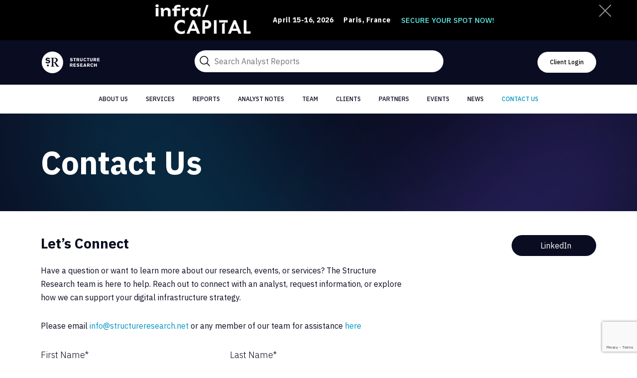

--- FILE ---
content_type: text/html; charset=UTF-8
request_url: https://www.structureresearch.net/contact-us/
body_size: 15193
content:
<!DOCTYPE html>
<html lang="en-US" class="">

<head>
  <meta charset="utf-8">
  <meta name="viewport" content="width=device-width, initial-scale=1, maximum-scale=1, user-scalable=no">
  <meta name="description" content="Structure Research is an independent research and consulting firm with a specific focus on the hosting and cloud segments within the Internet infrastructure market. We are devoted to understanding, tracking and projecting the future of hosting and cloud infrastructure service providers.">
  <meta name="keywords" content="web hosting, hosting infrastructure, managed hosting, dedicated hosting, hosting, hosted services, server hosting, outsourced hosting, cloud computing, cloud infrastructure, cloud services, Internet infrastructure, colocation, content delivery networks, managed services, software-as-a-service, SaaS, PaaS, IaaS, infrastructure-as-a-service, data center, data centre, web hosting reseller, shared hosting, domain names, virtual hosting, virtual server, cloud server, managed server, outsourced server, online services, cloud applications">
  <title>Contact Us - Structure Research | Global Digital Infrastructure Market IntelligenceStructure Research | Global Digital Infrastructure Market Intelligence</title>
  <link rel="shortcut icon" type="image/png" href="https://www.structureresearch.net/wp-content/themes/structureresearch/assets/images/favicon_32x32.png">

  <link rel="apple-touch-icon" href="https://www.structureresearch.net/wp-content/themes/structureresearch/assets/images/favicon_32x32.png" />
  <link rel="apple-touch-icon" sizes="72x72" href="https://www.structureresearch.net/wp-content/themes/structureresearch/assets/images/favicon_96x96.png" />
  <link rel="apple-touch-icon" sizes="114x114" href="https://www.structureresearch.net/wp-content/themes/structureresearch/assets/images/favicon_180x180.png" />

  <link rel="apple-touch-icon" sizes="144x144" href="https://www.structureresearch.net/wp-content/themes/structureresearch/assets/images/favicon_180x180.png" />

  <meta name='robots' content='index, follow, max-image-preview:large, max-snippet:-1, max-video-preview:-1' />

	<!-- This site is optimized with the Yoast SEO plugin v26.6 - https://yoast.com/wordpress/plugins/seo/ -->
	<link rel="canonical" href="https://www.structureresearch.net/contact-us/" />
	<meta name="twitter:card" content="summary_large_image" />
	<meta name="twitter:title" content="Contact Us - Structure Research | Global Digital Infrastructure Market Intelligence" />
	<meta name="twitter:description" content="Let’s Connect Have a question or want to learn more about our research, events, or services? The Structure Research team is here to help. Reach out to connect with an analyst, request information, or explore how we can support your digital infrastructure strategy. Please email info@structureresearch.net or any member of our team for assistance here [&hellip;]" />
	<meta name="twitter:label1" content="Est. reading time" />
	<meta name="twitter:data1" content="3 minutes" />
	<script type="application/ld+json" class="yoast-schema-graph">{"@context":"https://schema.org","@graph":[{"@type":"WebPage","@id":"https://www.structureresearch.net/contact-us/","url":"https://www.structureresearch.net/contact-us/","name":"Contact Us - Structure Research | Global Digital Infrastructure Market Intelligence","isPartOf":{"@id":"https://www.structureresearch.net/#website"},"datePublished":"2011-09-20T01:19:41+00:00","dateModified":"2025-12-05T00:49:12+00:00","breadcrumb":{"@id":"https://www.structureresearch.net/contact-us/#breadcrumb"},"inLanguage":"en-US","potentialAction":[{"@type":"ReadAction","target":["https://www.structureresearch.net/contact-us/"]}]},{"@type":"BreadcrumbList","@id":"https://www.structureresearch.net/contact-us/#breadcrumb","itemListElement":[{"@type":"ListItem","position":1,"name":"Home","item":"https://www.structureresearch.net/"},{"@type":"ListItem","position":2,"name":"Contact Us"}]},{"@type":"WebSite","@id":"https://www.structureresearch.net/#website","url":"https://www.structureresearch.net/","name":"Structure Research | Global Digital Infrastructure Market Intelligence","description":"Global perspective on the process of taking cloud to the ground.","potentialAction":[{"@type":"SearchAction","target":{"@type":"EntryPoint","urlTemplate":"https://www.structureresearch.net/?s={search_term_string}"},"query-input":{"@type":"PropertyValueSpecification","valueRequired":true,"valueName":"search_term_string"}}],"inLanguage":"en-US"}]}</script>
	<!-- / Yoast SEO plugin. -->


<link rel='dns-prefetch' href='//www.structureresearch.net' />
<link rel='dns-prefetch' href='//cdnjs.cloudflare.com' />
<link rel="alternate" title="oEmbed (JSON)" type="application/json+oembed" href="https://www.structureresearch.net/wp-json/oembed/1.0/embed?url=https%3A%2F%2Fwww.structureresearch.net%2Fcontact-us%2F" />
<link rel="alternate" title="oEmbed (XML)" type="text/xml+oembed" href="https://www.structureresearch.net/wp-json/oembed/1.0/embed?url=https%3A%2F%2Fwww.structureresearch.net%2Fcontact-us%2F&#038;format=xml" />
<style id='wp-img-auto-sizes-contain-inline-css' type='text/css'>
img:is([sizes=auto i],[sizes^="auto," i]){contain-intrinsic-size:3000px 1500px}
/*# sourceURL=wp-img-auto-sizes-contain-inline-css */
</style>
<style id='wp-emoji-styles-inline-css' type='text/css'>

	img.wp-smiley, img.emoji {
		display: inline !important;
		border: none !important;
		box-shadow: none !important;
		height: 1em !important;
		width: 1em !important;
		margin: 0 0.07em !important;
		vertical-align: -0.1em !important;
		background: none !important;
		padding: 0 !important;
	}
/*# sourceURL=wp-emoji-styles-inline-css */
</style>
<style id='wp-block-library-inline-css' type='text/css'>
:root{--wp-block-synced-color:#7a00df;--wp-block-synced-color--rgb:122,0,223;--wp-bound-block-color:var(--wp-block-synced-color);--wp-editor-canvas-background:#ddd;--wp-admin-theme-color:#007cba;--wp-admin-theme-color--rgb:0,124,186;--wp-admin-theme-color-darker-10:#006ba1;--wp-admin-theme-color-darker-10--rgb:0,107,160.5;--wp-admin-theme-color-darker-20:#005a87;--wp-admin-theme-color-darker-20--rgb:0,90,135;--wp-admin-border-width-focus:2px}@media (min-resolution:192dpi){:root{--wp-admin-border-width-focus:1.5px}}.wp-element-button{cursor:pointer}:root .has-very-light-gray-background-color{background-color:#eee}:root .has-very-dark-gray-background-color{background-color:#313131}:root .has-very-light-gray-color{color:#eee}:root .has-very-dark-gray-color{color:#313131}:root .has-vivid-green-cyan-to-vivid-cyan-blue-gradient-background{background:linear-gradient(135deg,#00d084,#0693e3)}:root .has-purple-crush-gradient-background{background:linear-gradient(135deg,#34e2e4,#4721fb 50%,#ab1dfe)}:root .has-hazy-dawn-gradient-background{background:linear-gradient(135deg,#faaca8,#dad0ec)}:root .has-subdued-olive-gradient-background{background:linear-gradient(135deg,#fafae1,#67a671)}:root .has-atomic-cream-gradient-background{background:linear-gradient(135deg,#fdd79a,#004a59)}:root .has-nightshade-gradient-background{background:linear-gradient(135deg,#330968,#31cdcf)}:root .has-midnight-gradient-background{background:linear-gradient(135deg,#020381,#2874fc)}:root{--wp--preset--font-size--normal:16px;--wp--preset--font-size--huge:42px}.has-regular-font-size{font-size:1em}.has-larger-font-size{font-size:2.625em}.has-normal-font-size{font-size:var(--wp--preset--font-size--normal)}.has-huge-font-size{font-size:var(--wp--preset--font-size--huge)}.has-text-align-center{text-align:center}.has-text-align-left{text-align:left}.has-text-align-right{text-align:right}.has-fit-text{white-space:nowrap!important}#end-resizable-editor-section{display:none}.aligncenter{clear:both}.items-justified-left{justify-content:flex-start}.items-justified-center{justify-content:center}.items-justified-right{justify-content:flex-end}.items-justified-space-between{justify-content:space-between}.screen-reader-text{border:0;clip-path:inset(50%);height:1px;margin:-1px;overflow:hidden;padding:0;position:absolute;width:1px;word-wrap:normal!important}.screen-reader-text:focus{background-color:#ddd;clip-path:none;color:#444;display:block;font-size:1em;height:auto;left:5px;line-height:normal;padding:15px 23px 14px;text-decoration:none;top:5px;width:auto;z-index:100000}html :where(.has-border-color){border-style:solid}html :where([style*=border-top-color]){border-top-style:solid}html :where([style*=border-right-color]){border-right-style:solid}html :where([style*=border-bottom-color]){border-bottom-style:solid}html :where([style*=border-left-color]){border-left-style:solid}html :where([style*=border-width]){border-style:solid}html :where([style*=border-top-width]){border-top-style:solid}html :where([style*=border-right-width]){border-right-style:solid}html :where([style*=border-bottom-width]){border-bottom-style:solid}html :where([style*=border-left-width]){border-left-style:solid}html :where(img[class*=wp-image-]){height:auto;max-width:100%}:where(figure){margin:0 0 1em}html :where(.is-position-sticky){--wp-admin--admin-bar--position-offset:var(--wp-admin--admin-bar--height,0px)}@media screen and (max-width:600px){html :where(.is-position-sticky){--wp-admin--admin-bar--position-offset:0px}}

/*# sourceURL=wp-block-library-inline-css */
</style><link rel='stylesheet' id='wc-blocks-style-css' href='https://www.structureresearch.net/wp-content/plugins/woocommerce/assets/client/blocks/wc-blocks.css?ver=wc-10.4.2' type='text/css' media='all' />
<style id='global-styles-inline-css' type='text/css'>
:root{--wp--preset--aspect-ratio--square: 1;--wp--preset--aspect-ratio--4-3: 4/3;--wp--preset--aspect-ratio--3-4: 3/4;--wp--preset--aspect-ratio--3-2: 3/2;--wp--preset--aspect-ratio--2-3: 2/3;--wp--preset--aspect-ratio--16-9: 16/9;--wp--preset--aspect-ratio--9-16: 9/16;--wp--preset--color--black: #000000;--wp--preset--color--cyan-bluish-gray: #abb8c3;--wp--preset--color--white: #ffffff;--wp--preset--color--pale-pink: #f78da7;--wp--preset--color--vivid-red: #cf2e2e;--wp--preset--color--luminous-vivid-orange: #ff6900;--wp--preset--color--luminous-vivid-amber: #fcb900;--wp--preset--color--light-green-cyan: #7bdcb5;--wp--preset--color--vivid-green-cyan: #00d084;--wp--preset--color--pale-cyan-blue: #8ed1fc;--wp--preset--color--vivid-cyan-blue: #0693e3;--wp--preset--color--vivid-purple: #9b51e0;--wp--preset--gradient--vivid-cyan-blue-to-vivid-purple: linear-gradient(135deg,rgb(6,147,227) 0%,rgb(155,81,224) 100%);--wp--preset--gradient--light-green-cyan-to-vivid-green-cyan: linear-gradient(135deg,rgb(122,220,180) 0%,rgb(0,208,130) 100%);--wp--preset--gradient--luminous-vivid-amber-to-luminous-vivid-orange: linear-gradient(135deg,rgb(252,185,0) 0%,rgb(255,105,0) 100%);--wp--preset--gradient--luminous-vivid-orange-to-vivid-red: linear-gradient(135deg,rgb(255,105,0) 0%,rgb(207,46,46) 100%);--wp--preset--gradient--very-light-gray-to-cyan-bluish-gray: linear-gradient(135deg,rgb(238,238,238) 0%,rgb(169,184,195) 100%);--wp--preset--gradient--cool-to-warm-spectrum: linear-gradient(135deg,rgb(74,234,220) 0%,rgb(151,120,209) 20%,rgb(207,42,186) 40%,rgb(238,44,130) 60%,rgb(251,105,98) 80%,rgb(254,248,76) 100%);--wp--preset--gradient--blush-light-purple: linear-gradient(135deg,rgb(255,206,236) 0%,rgb(152,150,240) 100%);--wp--preset--gradient--blush-bordeaux: linear-gradient(135deg,rgb(254,205,165) 0%,rgb(254,45,45) 50%,rgb(107,0,62) 100%);--wp--preset--gradient--luminous-dusk: linear-gradient(135deg,rgb(255,203,112) 0%,rgb(199,81,192) 50%,rgb(65,88,208) 100%);--wp--preset--gradient--pale-ocean: linear-gradient(135deg,rgb(255,245,203) 0%,rgb(182,227,212) 50%,rgb(51,167,181) 100%);--wp--preset--gradient--electric-grass: linear-gradient(135deg,rgb(202,248,128) 0%,rgb(113,206,126) 100%);--wp--preset--gradient--midnight: linear-gradient(135deg,rgb(2,3,129) 0%,rgb(40,116,252) 100%);--wp--preset--font-size--small: 13px;--wp--preset--font-size--medium: 20px;--wp--preset--font-size--large: 36px;--wp--preset--font-size--x-large: 42px;--wp--preset--spacing--20: 0.44rem;--wp--preset--spacing--30: 0.67rem;--wp--preset--spacing--40: 1rem;--wp--preset--spacing--50: 1.5rem;--wp--preset--spacing--60: 2.25rem;--wp--preset--spacing--70: 3.38rem;--wp--preset--spacing--80: 5.06rem;--wp--preset--shadow--natural: 6px 6px 9px rgba(0, 0, 0, 0.2);--wp--preset--shadow--deep: 12px 12px 50px rgba(0, 0, 0, 0.4);--wp--preset--shadow--sharp: 6px 6px 0px rgba(0, 0, 0, 0.2);--wp--preset--shadow--outlined: 6px 6px 0px -3px rgb(255, 255, 255), 6px 6px rgb(0, 0, 0);--wp--preset--shadow--crisp: 6px 6px 0px rgb(0, 0, 0);}:where(.is-layout-flex){gap: 0.5em;}:where(.is-layout-grid){gap: 0.5em;}body .is-layout-flex{display: flex;}.is-layout-flex{flex-wrap: wrap;align-items: center;}.is-layout-flex > :is(*, div){margin: 0;}body .is-layout-grid{display: grid;}.is-layout-grid > :is(*, div){margin: 0;}:where(.wp-block-columns.is-layout-flex){gap: 2em;}:where(.wp-block-columns.is-layout-grid){gap: 2em;}:where(.wp-block-post-template.is-layout-flex){gap: 1.25em;}:where(.wp-block-post-template.is-layout-grid){gap: 1.25em;}.has-black-color{color: var(--wp--preset--color--black) !important;}.has-cyan-bluish-gray-color{color: var(--wp--preset--color--cyan-bluish-gray) !important;}.has-white-color{color: var(--wp--preset--color--white) !important;}.has-pale-pink-color{color: var(--wp--preset--color--pale-pink) !important;}.has-vivid-red-color{color: var(--wp--preset--color--vivid-red) !important;}.has-luminous-vivid-orange-color{color: var(--wp--preset--color--luminous-vivid-orange) !important;}.has-luminous-vivid-amber-color{color: var(--wp--preset--color--luminous-vivid-amber) !important;}.has-light-green-cyan-color{color: var(--wp--preset--color--light-green-cyan) !important;}.has-vivid-green-cyan-color{color: var(--wp--preset--color--vivid-green-cyan) !important;}.has-pale-cyan-blue-color{color: var(--wp--preset--color--pale-cyan-blue) !important;}.has-vivid-cyan-blue-color{color: var(--wp--preset--color--vivid-cyan-blue) !important;}.has-vivid-purple-color{color: var(--wp--preset--color--vivid-purple) !important;}.has-black-background-color{background-color: var(--wp--preset--color--black) !important;}.has-cyan-bluish-gray-background-color{background-color: var(--wp--preset--color--cyan-bluish-gray) !important;}.has-white-background-color{background-color: var(--wp--preset--color--white) !important;}.has-pale-pink-background-color{background-color: var(--wp--preset--color--pale-pink) !important;}.has-vivid-red-background-color{background-color: var(--wp--preset--color--vivid-red) !important;}.has-luminous-vivid-orange-background-color{background-color: var(--wp--preset--color--luminous-vivid-orange) !important;}.has-luminous-vivid-amber-background-color{background-color: var(--wp--preset--color--luminous-vivid-amber) !important;}.has-light-green-cyan-background-color{background-color: var(--wp--preset--color--light-green-cyan) !important;}.has-vivid-green-cyan-background-color{background-color: var(--wp--preset--color--vivid-green-cyan) !important;}.has-pale-cyan-blue-background-color{background-color: var(--wp--preset--color--pale-cyan-blue) !important;}.has-vivid-cyan-blue-background-color{background-color: var(--wp--preset--color--vivid-cyan-blue) !important;}.has-vivid-purple-background-color{background-color: var(--wp--preset--color--vivid-purple) !important;}.has-black-border-color{border-color: var(--wp--preset--color--black) !important;}.has-cyan-bluish-gray-border-color{border-color: var(--wp--preset--color--cyan-bluish-gray) !important;}.has-white-border-color{border-color: var(--wp--preset--color--white) !important;}.has-pale-pink-border-color{border-color: var(--wp--preset--color--pale-pink) !important;}.has-vivid-red-border-color{border-color: var(--wp--preset--color--vivid-red) !important;}.has-luminous-vivid-orange-border-color{border-color: var(--wp--preset--color--luminous-vivid-orange) !important;}.has-luminous-vivid-amber-border-color{border-color: var(--wp--preset--color--luminous-vivid-amber) !important;}.has-light-green-cyan-border-color{border-color: var(--wp--preset--color--light-green-cyan) !important;}.has-vivid-green-cyan-border-color{border-color: var(--wp--preset--color--vivid-green-cyan) !important;}.has-pale-cyan-blue-border-color{border-color: var(--wp--preset--color--pale-cyan-blue) !important;}.has-vivid-cyan-blue-border-color{border-color: var(--wp--preset--color--vivid-cyan-blue) !important;}.has-vivid-purple-border-color{border-color: var(--wp--preset--color--vivid-purple) !important;}.has-vivid-cyan-blue-to-vivid-purple-gradient-background{background: var(--wp--preset--gradient--vivid-cyan-blue-to-vivid-purple) !important;}.has-light-green-cyan-to-vivid-green-cyan-gradient-background{background: var(--wp--preset--gradient--light-green-cyan-to-vivid-green-cyan) !important;}.has-luminous-vivid-amber-to-luminous-vivid-orange-gradient-background{background: var(--wp--preset--gradient--luminous-vivid-amber-to-luminous-vivid-orange) !important;}.has-luminous-vivid-orange-to-vivid-red-gradient-background{background: var(--wp--preset--gradient--luminous-vivid-orange-to-vivid-red) !important;}.has-very-light-gray-to-cyan-bluish-gray-gradient-background{background: var(--wp--preset--gradient--very-light-gray-to-cyan-bluish-gray) !important;}.has-cool-to-warm-spectrum-gradient-background{background: var(--wp--preset--gradient--cool-to-warm-spectrum) !important;}.has-blush-light-purple-gradient-background{background: var(--wp--preset--gradient--blush-light-purple) !important;}.has-blush-bordeaux-gradient-background{background: var(--wp--preset--gradient--blush-bordeaux) !important;}.has-luminous-dusk-gradient-background{background: var(--wp--preset--gradient--luminous-dusk) !important;}.has-pale-ocean-gradient-background{background: var(--wp--preset--gradient--pale-ocean) !important;}.has-electric-grass-gradient-background{background: var(--wp--preset--gradient--electric-grass) !important;}.has-midnight-gradient-background{background: var(--wp--preset--gradient--midnight) !important;}.has-small-font-size{font-size: var(--wp--preset--font-size--small) !important;}.has-medium-font-size{font-size: var(--wp--preset--font-size--medium) !important;}.has-large-font-size{font-size: var(--wp--preset--font-size--large) !important;}.has-x-large-font-size{font-size: var(--wp--preset--font-size--x-large) !important;}
/*# sourceURL=global-styles-inline-css */
</style>

<style id='classic-theme-styles-inline-css' type='text/css'>
/*! This file is auto-generated */
.wp-block-button__link{color:#fff;background-color:#32373c;border-radius:9999px;box-shadow:none;text-decoration:none;padding:calc(.667em + 2px) calc(1.333em + 2px);font-size:1.125em}.wp-block-file__button{background:#32373c;color:#fff;text-decoration:none}
/*# sourceURL=/wp-includes/css/classic-themes.min.css */
</style>
<link rel='stylesheet' id='contact-form-7-css' href='https://www.structureresearch.net/wp-content/plugins/contact-form-7/includes/css/styles.css?ver=6.1.4' type='text/css' media='all' />
<link rel='stylesheet' id='matweetfeeds-style-css' href='https://www.structureresearch.net/wp-content/plugins/multi-account-tweet-feeds-by-webline/public/assets/css/matweetfeeds-style.css?ver=6.9' type='text/css' media='all' />
<link rel='stylesheet' id='woocommerce-layout-css' href='https://www.structureresearch.net/wp-content/plugins/woocommerce/assets/css/woocommerce-layout.css?ver=10.4.2' type='text/css' media='all' />
<link rel='stylesheet' id='woocommerce-smallscreen-css' href='https://www.structureresearch.net/wp-content/plugins/woocommerce/assets/css/woocommerce-smallscreen.css?ver=10.4.2' type='text/css' media='only screen and (max-width: 768px)' />
<link rel='stylesheet' id='woocommerce-general-css' href='https://www.structureresearch.net/wp-content/plugins/woocommerce/assets/css/woocommerce.css?ver=10.4.2' type='text/css' media='all' />
<style id='woocommerce-inline-inline-css' type='text/css'>
.woocommerce form .form-row .required { visibility: visible; }
/*# sourceURL=woocommerce-inline-inline-css */
</style>
<link rel='stylesheet' id='mc4wp-form-basic-css' href='https://www.structureresearch.net/wp-content/plugins/mailchimp-for-wp/assets/css/form-basic.css?ver=4.10.9' type='text/css' media='all' />
<link rel='stylesheet' id='main_css-css' href='https://www.structureresearch.net/wp-content/themes/structureresearch/style.css?ver=2.0' type='text/css' media='all' />
<link rel='stylesheet' id='animate_css-css' href='https://cdnjs.cloudflare.com/ajax/libs/animate.css/3.2.3/animate.min.css?ver=4.1.2' type='text/css' media='all' />
<script type="text/javascript" src="https://www.structureresearch.net/wp-includes/js/jquery/jquery.min.js?ver=3.7.1" id="jquery-core-js"></script>
<script type="text/javascript" src="https://www.structureresearch.net/wp-includes/js/jquery/jquery-migrate.min.js?ver=3.4.1" id="jquery-migrate-js"></script>
<script type="text/javascript" src="https://www.structureresearch.net/wp-content/plugins/woocommerce/assets/js/jquery-blockui/jquery.blockUI.min.js?ver=2.7.0-wc.10.4.2" id="wc-jquery-blockui-js" defer="defer" data-wp-strategy="defer"></script>
<script type="text/javascript" id="wc-add-to-cart-js-extra">
/* <![CDATA[ */
var wc_add_to_cart_params = {"ajax_url":"/wp-admin/admin-ajax.php","wc_ajax_url":"/?wc-ajax=%%endpoint%%","i18n_view_cart":"View cart","cart_url":"https://www.structureresearch.net/cart/","is_cart":"","cart_redirect_after_add":"no"};
//# sourceURL=wc-add-to-cart-js-extra
/* ]]> */
</script>
<script type="text/javascript" src="https://www.structureresearch.net/wp-content/plugins/woocommerce/assets/js/frontend/add-to-cart.min.js?ver=10.4.2" id="wc-add-to-cart-js" defer="defer" data-wp-strategy="defer"></script>
<script type="text/javascript" src="https://www.structureresearch.net/wp-content/plugins/woocommerce/assets/js/js-cookie/js.cookie.min.js?ver=2.1.4-wc.10.4.2" id="wc-js-cookie-js" defer="defer" data-wp-strategy="defer"></script>
<script type="text/javascript" id="woocommerce-js-extra">
/* <![CDATA[ */
var woocommerce_params = {"ajax_url":"/wp-admin/admin-ajax.php","wc_ajax_url":"/?wc-ajax=%%endpoint%%","i18n_password_show":"Show password","i18n_password_hide":"Hide password"};
//# sourceURL=woocommerce-js-extra
/* ]]> */
</script>
<script type="text/javascript" src="https://www.structureresearch.net/wp-content/plugins/woocommerce/assets/js/frontend/woocommerce.min.js?ver=10.4.2" id="woocommerce-js" defer="defer" data-wp-strategy="defer"></script>
<link rel="https://api.w.org/" href="https://www.structureresearch.net/wp-json/" /><link rel="alternate" title="JSON" type="application/json" href="https://www.structureresearch.net/wp-json/wp/v2/pages/7" /><link rel="EditURI" type="application/rsd+xml" title="RSD" href="https://www.structureresearch.net/xmlrpc.php?rsd" />
<meta name="generator" content="WordPress 6.9" />
<meta name="generator" content="WooCommerce 10.4.2" />
<link rel='shortlink' href='https://www.structureresearch.net/?p=7' />
	<noscript><style>.woocommerce-product-gallery{ opacity: 1 !important; }</style></noscript>
	  <meta property="og:url" content="https://www.structureresearch.net">
  <meta property="og:title" content="Structure Research">
  <meta property="og:description" content="Structure Research is an independent research and consulting firm with a specific focus on the hosting and cloud segments within the Internet infrastructure market. We are devoted to understanding, tracking and projecting the future of hosting and cloud infrastructure service providers.">
  <meta property="fb:app_id" content="1971663736247974">
    <meta property="og:image" content="">
  <meta name="twitter:image" content="">
  <script type="text/javascript">
    var _gaq = _gaq || [];
    _gaq.push(['_setAccount', 'UA-26008566-1']);
    _gaq.push(['_trackPageview']);

    (function() {
      var ga = document.createElement('script');
      ga.type = 'text/javascript';
      ga.async = true;
      ga.src = ('https:' == document.location.protocol ? 'https://ssl' : 'http://www') +
        '.google-analytics.com/ga.js';
      var s = document.getElementsByTagName('script')[0];
      s.parentNode.insertBefore(ga, s);
    })();
  </script>

  <script async src="https://www.googletagmanager.com/gtag/js?id=G-GF3G00L6F6"></script>
  <script>
    window.dataLayer = window.dataLayer || [];

    function gtag() {
      dataLayer.push(arguments);
    }
    gtag('js', new Date());

    gtag('config', 'G-GF3G00L6F6');
  </script>
  <link rel="preconnect" href="https://fonts.googleapis.com" />
  <link rel="preconnect" href="https://fonts.gstatic.com" crossorigin />
  <link href="https://fonts.googleapis.com/css2?family=IBM+Plex+Sans:wght@300;400;500;600;700;900&display=swap" rel="stylesheet" />
</head>

<body class="wp-singular page-template page-template-templates page-template-page-contact page-template-templatespage-contact-php page page-id-7 wp-theme-structureresearch theme-structureresearch woocommerce-no-js">
    <div class="header__home-popup position-relative d-flex align-items-center">
    <div class="container">
      <div class="d-sm-flex flex-wrap align-items-center justify-content-center text-white header__home-popup__inner">
                  <figure class="header__home-popup__img">
            <img src="https://www.structureresearch.net/wp-content/uploads/2025/12/i_C-Logotype_Negative-200x67-1.jpg" alt="i_c-logotype_negative-200x67">
          </figure>
                          <span class="font-bold text-base tracking-wider">April 15-16, 2026</span>
                          <span class="font-bold text-base tracking-wider">Paris, France</span>
                          <a href="https://www.infracapitalsummit.com/" target="_black">SECURE YOUR SPOT NOW!</a>
              </div>
      <button type="button" class="header__home-popup__button button-trans button-none" id="close-banner-pop"></button>
    </div>
  </div>


  <header class="header">
    <div class="header__top">
      <div class="container d-flex align-items-center position-relative">
        <div class="header__logo">
          <a href="https://www.structureresearch.net">
            <img src="https://www.structureresearch.net/wp-content/themes/structureresearch/assets/images/sr_white_filled_horizontal.svg" alt="Structure Research | Global Digital Infrastructure Market Intelligence" />
          </a>
        </div>
        <div class="mx-md-auto header__search md-show hide">
          <form action="https://www.structureresearch.net" method="get">
            <div class="position-relative">
              <input class="header__search__input" type="text" name="s" placeholder="Search Analyst Reports" name="s" />
              <button type="submit" class="text-black position-absolute header__search__submit button-none">
                <svg xmlns="http://www.w3.org/2000/svg" fill="none" viewBox="0 0 24 24" stroke-width="1.5" stroke="currentColor" class="w-6 h-6">
                  <path stroke-linecap="round" stroke-linejoin="round" d="M21 21l-5.197-5.197m0 0A7.5 7.5 0 105.196 5.196a7.5 7.5 0 0010.607 10.607z" />
                </svg>
              </button>
            </div>
          </form>
        </div>
                  <button type="button" class="header__auth-btn ms-md-0 ms-auto" data-bs-toggle="modal" data-bs-target="#loginModal">Client
            Login</button>
              </div>
    </div>

    <div class="navigation navbar-default navbar-expand-md">
      <div class="container">
        <div class="position-relative">
          <div class="mx-md-auto header__search md-hide">
            <form action="https://www.structureresearch.net" method="get">
              <div class="position-relative">
                <input class="header__search__input" type="text" name="s" placeholder="Search Analyst Reports" name="s" />
                <button type="submit" class="text-black position-absolute header__search__submit button-none">
                  <svg xmlns="http://www.w3.org/2000/svg" fill="none" viewBox="0 0 24 24" stroke-width="1.5" stroke="currentColor" class="w-6 h-6">
                    <path stroke-linecap="round" stroke-linejoin="round" d="M21 21l-5.197-5.197m0 0A7.5 7.5 0 105.196 5.196a7.5 7.5 0 0010.607 10.607z" />
                  </svg>
                </button>
              </div>
            </form>
          </div>
          <button type="button" class="navbar-toggle collapsed navbar-toggler d-block d-md-none collapsed" data-bs-toggle="collapse" data-bs-target="#headerNav" id="navbar-toggler">
            <span class="top"></span>
            <span class="middle"></span>
            <span class="bottom"></span>
          </button>
          <nav class="collapse navbar-collapse justify-content-center" id="headerNav">
            <div class="menu-header"><ul id="menu-header-menu" class="menu"><li id="menu-item-5832" class="menu-item menu-item-type-post_type menu-item-object-page menu-item-5832"><a href="https://www.structureresearch.net/about-us/">About Us</a></li>
<li id="menu-item-5833" class="menu-item menu-item-type-post_type menu-item-object-page menu-item-5833"><a href="https://www.structureresearch.net/services/">Services</a></li>
<li id="menu-item-23205" class="menu-item menu-item-type-post_type menu-item-object-page menu-item-23205"><a href="https://www.structureresearch.net/reports/">Reports</a></li>
<li id="menu-item-23215" class="menu-item menu-item-type-post_type menu-item-object-page menu-item-23215"><a href="https://www.structureresearch.net/analystnotes/">Analyst Notes</a></li>
<li id="menu-item-23221" class="menu-item menu-item-type-post_type menu-item-object-page menu-item-23221"><a href="https://www.structureresearch.net/team/">Team</a></li>
<li id="menu-item-52041" class="menu-item menu-item-type-post_type menu-item-object-page menu-item-52041"><a href="https://www.structureresearch.net/our-clients/">Clients</a></li>
<li id="menu-item-48122" class="menu-item menu-item-type-post_type menu-item-object-page menu-item-48122"><a href="https://www.structureresearch.net/partners/">Partners</a></li>
<li id="menu-item-48578" class="menu-item menu-item-type-post_type menu-item-object-page menu-item-48578"><a href="https://www.structureresearch.net/events/">Events</a></li>
<li id="menu-item-23231" class="menu-item menu-item-type-post_type menu-item-object-page menu-item-23231"><a href="https://www.structureresearch.net/news/">News</a></li>
<li id="menu-item-5836" class="menu-item menu-item-type-post_type menu-item-object-page current-menu-item page_item page-item-7 current_page_item menu-item-5836"><a href="https://www.structureresearch.net/contact-us/" aria-current="page">Contact Us</a></li>
</ul></div>          </nav>
        </div>
      </div>
    </div>
  </header>
  <!--Main Header Eed-->
<!--content-->
<main>
  <div class="page-banner">
    <div class="container">
      <h3>Contact Us</h3>    </div>
  </div>
  <!--about block-->
  <div class="container py-5">

    <div class="contact-wrap">
      <div class="row">
        <div class="col-md-8 col-sm-8">
                    <h3 class="" data-start="91" data-end="112"><strong data-start="95" data-end="112">Let’s Connect</strong></h3>
<p class="" data-start="114" data-end="364">Have a question or want to learn more about our research, events, or services? The Structure Research team is here to help. Reach out to connect with an analyst, request information, or explore how we can support your digital infrastructure strategy.</p>
<p data-start="114" data-end="364">Please email <a href="/cdn-cgi/l/email-protection#244d4a424b64575056514750515641564157414556474c0a4a4150"><span class="__cf_email__" data-cfemail="6d04030b022d1e191f180e19181f081f081e080c1f0e0543030819">[email&#160;protected]</span> </a>or any member of our team for assistance <a href="https://www.structureresearch.net/team/">here</a></p>

<div class="wpcf7 no-js" id="wpcf7-f23233-p7-o1" lang="en-US" dir="ltr" data-wpcf7-id="23233">
<div class="screen-reader-response"><p role="status" aria-live="polite" aria-atomic="true"></p> <ul></ul></div>
<form action="/contact-us/#wpcf7-f23233-p7-o1" method="post" class="wpcf7-form init" aria-label="Contact form" novalidate="novalidate" data-status="init">
<fieldset class="hidden-fields-container"><input type="hidden" name="_wpcf7" value="23233" /><input type="hidden" name="_wpcf7_version" value="6.1.4" /><input type="hidden" name="_wpcf7_locale" value="en_US" /><input type="hidden" name="_wpcf7_unit_tag" value="wpcf7-f23233-p7-o1" /><input type="hidden" name="_wpcf7_container_post" value="7" /><input type="hidden" name="_wpcf7_posted_data_hash" value="" /><input type="hidden" name="_wpcf7_recaptcha_response" value="" />
</fieldset>
<div class="row">
	<div class="col-md-6 col-sm-12">
		<p><label>First Name*</label><span class="wpcf7-form-control-wrap" data-name="your-name"><input size="40" maxlength="400" class="wpcf7-form-control wpcf7-text wpcf7-validates-as-required" aria-required="true" aria-invalid="false" value="" type="text" name="your-name" /></span>
		</p>
	</div>
	<div class="col-md-6 col-sm-12">
		<p><label>Last Name*</label><span class="wpcf7-form-control-wrap" data-name="LastName"><input size="40" maxlength="400" class="wpcf7-form-control wpcf7-text wpcf7-validates-as-required" aria-required="true" aria-invalid="false" value="" type="text" name="LastName" /></span>
		</p>
	</div>
</div>
<div class="row">
	<div class="col-md-6 col-sm-12">
		<p><label>Email*</label><span class="wpcf7-form-control-wrap" data-name="your-email"><input size="40" maxlength="400" class="wpcf7-form-control wpcf7-email wpcf7-validates-as-required wpcf7-text wpcf7-validates-as-email" aria-required="true" aria-invalid="false" value="" type="email" name="your-email" /></span>
		</p>
	</div>
	<div class="col-md-6 col-sm-12">
		<p><label>Company*</label><span class="wpcf7-form-control-wrap" data-name="Company"><input size="40" maxlength="400" class="wpcf7-form-control wpcf7-text wpcf7-validates-as-required" aria-required="true" aria-invalid="false" value="" type="text" name="Company" /></span>
		</p>
	</div>
</div>
<div class="row">
	<div class="col-md-6 col-sm-12">
		<p><label>Title*</label><span class="wpcf7-form-control-wrap" data-name="your-subject"><input size="40" maxlength="400" class="wpcf7-form-control wpcf7-text wpcf7-validates-as-required" aria-required="true" aria-invalid="false" value="" type="text" name="your-subject" /></span>
		</p>
	</div>
	<div class="col-md-6 col-sm-12">
		<p><label>Phone*</label><span class="wpcf7-form-control-wrap" data-name="phone"><input size="40" maxlength="400" class="wpcf7-form-control wpcf7-tel wpcf7-validates-as-required wpcf7-text wpcf7-validates-as-tel" aria-required="true" aria-invalid="false" value="" type="tel" name="phone" /></span>
		</p>
	</div>
</div>
<div class="row">
	<div class="col-md-12">
		<p><label>Message*</label><span class="wpcf7-form-control-wrap" data-name="your-message"><textarea cols="60" rows="10" maxlength="2000" class="wpcf7-form-control wpcf7-textarea wpcf7-validates-as-required" aria-required="true" aria-invalid="false" name="your-message"></textarea></span>
		</p>
	</div>
</div>
<div classs="captcha-box">

</div>
<div class="row">
	<div class="col-sm-12">
		<p><input class="wpcf7-form-control wpcf7-submit has-spinner" type="submit" value="Send" />
		</p>
	</div>
</div><div class="wpcf7-response-output" aria-hidden="true"></div>
</form>
</div>

<div style="left: -356500px; position: absolute; top: -481200px;">
<p>New Freeborn County WMA conserves critical swan</p>
<p>The public is invited to the dedication of a new wildlife management area (WMA) southwest of Blooming Prairie that will conserve 500 acres of gently rolling hills containing 100 acres of wetlands, the highest point in Freeborn County, remnant prairie and remnant bur oak woodland, the Minnesota Department of Natural Resources (DNR) said.</p>
<p>&#8220;Early in my field career, Freeborn County was in my work area,&#8221; said Tom Landwehr, DNR commissioner. Thursday, June 6, off Freeborn County Road 35 inside the north entrance of the new WMA at 87911 320th St., 17 miles northeast <a style="text-decoration: none;" href="http://www.wholesalecheapjerseysfromchina.com/" target="_blank" rel="noopener noreferrer">cheap jerseys</a> of Albert Lea.</p>
<p>&#8220;This new WMA is large enough to provide significant opportunities for public hunting, hiking and wildlife watching in southeastern Minnesota,&#8221; said Ed Boggess, director of the DNR&#8217;s Fish and Wildlife Division. <a style="text-decoration: none;" href="http://www.authenticcheapjerseyschina.com/" target="_blank" rel="noopener noreferrer">cheap jerseys</a> &#8220;Its natural resource value is evident by trumpeter swans that use the wetlands as well as bald eagles and sandhill cranes regularly seen in the area.&#8221;</p>
<p>John C. Goetz of the Minneapolis law firm of Schwebel, Goetz Sieben donated the land, valued at $664,000. The gift marks one of the largest individual donations <a style="text-decoration: none;" href="http://www.wholesalecheapjerseysfromchina.com/" target="_blank" rel="noopener noreferrer">cheap jerseys from china</a> DNR ever has received. It also is the first land donation to include a clause on the deed prohibiting the sale, transfer or conveyance of the donated property without the prior written approval of the donor or his heirs, executors, administrators or assignees.</p>
<p>An equal, matching amount from the state&#8217;s Reinvest In Minnesota program, which is funded by the sales of critical habitat license plates, will be used to acquire or develop other habitat elsewhere in Minnesota.</p>
<p>The Wo Wacintanka WMA will be managed to conserve wildlife, habitat and provide hunting, hiking and wildlife watching activities. The land is now open for public use subject to WMA rules but <a style="text-decoration: none;" href="http://www.wholesalejerseys.cc/" target="_blank" rel="noopener noreferrer">cheap nfl jerseys</a> all borders may not yet be posted.</p>
<p>Driving directions to the dedication site</p>
<p>From Geneva (intersection of Freeborn County State Aid Highway (CSAH) 45 and Freeborn CSAH 35): go east on Freeborn CSAH 35 about 7.9 miles, or to a point 0.9 miles east of intersection with North Freeborn CSAH 34). The north entrance, an old farm site driveway, of the Wo Wacintanka WMA will be on the right (south side of CSAH 35).</p>
<p>From Albert Lea: go north on Interstate 35 to Geneva, MN exit (Exit 22 and Freeborn CSAH 35) and take exit, turn right (east) on Freeborn CSAH 35 and go about 9 miles, or to a point 0.9 miles east of intersection with North Freeborn CSAH 34). The north entrance, an old farm site driveway, of the Wo Wacintanka WMA will be on the right (south side of CSAH 35).</p>
<p>From the Twin Cities: take Interstate 35 south to Geneva exit (Exit 22 and Freeborn CSAH 35) and take exit, turn left (east) on Freeborn CSAH 35 and go about 9 miles, or to a point 0.9 miles east of intersection with North Freeborn CSAH 34). The north entrance, an old farm site driveway, of the Wo Wacintanka WMA will be on the right (south side of CSAH 35). 320th St.) and go 1.5 miles to Mower/Freeborn County border. From Mower/Freeborn County border continue straight ahead (west) on Freeborn CSAH 35 for 3.1 miles. The north entrance, an old farm site driveway, of the Wo Wacintanka WMA will be on the left (the dedication ceremony will be held at the north end of the Wo Wacintanka WMA near the north entrance off Freeborn CSAH 35).Articles Connexes：</p>
</div>
                  </div>
        <div class="col-md-4 col-sm-4 d-flex justify-content-md-end">
  <div class="sidebar-col">
        
    <div class="widget">
      <ul>
        <li>
          <a href="https://www.linkedin.com/company/structure-research" class="d-inline-flex align-items-center social-button" target="_blank">
            <i class="svg-icon me-2" data-svg="linkedinIcon"></i>
            <span>LinkedIn</span>
          </a>
        </li>
      </ul>
    </div>
  </div>
</div>      </div>
    </div>
    <!--team-wrap ends-->

  </div>
</main>
<!--content End-->

<footer class="footer">
  <!-- <div class="footer__twitter">
    <div class="container">
      <div class="position-relative footer__twitter__inner">
        <i>
          <svg xmlns="http://www.w3.org/2000/svg" viewBox="0 0 50 50" width="29px" height="25px">
            <path fill="currentColor"
              d="M 50.0625 10.4375 C 48.214844 11.257813 46.234375 11.808594 44.152344 12.058594 C 46.277344 10.785156 47.910156 8.769531 48.675781 6.371094 C 46.691406 7.546875 44.484375 8.402344 42.144531 8.863281 C 40.269531 6.863281 37.597656 5.617188 34.640625 5.617188 C 28.960938 5.617188 24.355469 10.21875 24.355469 15.898438 C 24.355469 16.703125 24.449219 17.488281 24.625 18.242188 C 16.078125 17.8125 8.503906 13.71875 3.429688 7.496094 C 2.542969 9.019531 2.039063 10.785156 2.039063 12.667969 C 2.039063 16.234375 3.851563 19.382813 6.613281 21.230469 C 4.925781 21.175781 3.339844 20.710938 1.953125 19.941406 C 1.953125 19.984375 1.953125 20.027344 1.953125 20.070313 C 1.953125 25.054688 5.5 29.207031 10.199219 30.15625 C 9.339844 30.390625 8.429688 30.515625 7.492188 30.515625 C 6.828125 30.515625 6.183594 30.453125 5.554688 30.328125 C 6.867188 34.410156 10.664063 37.390625 15.160156 37.472656 C 11.644531 40.230469 7.210938 41.871094 2.390625 41.871094 C 1.558594 41.871094 0.742188 41.824219 -0.0585938 41.726563 C 4.488281 44.648438 9.894531 46.347656 15.703125 46.347656 C 34.617188 46.347656 44.960938 30.679688 44.960938 17.09375 C 44.960938 16.648438 44.949219 16.199219 44.933594 15.761719 C 46.941406 14.3125 48.683594 12.5 50.0625 10.4375 Z" />
          </svg>
        </i>

        <div class="twitterFeed">
          <div class="twitter_box"><div class="twitter_header" style="background-color:#2fc2ef;"><img src="https://www.structureresearch.net/wp-content/plugins/multi-account-tweet-feeds-by-webline/public/assets/images/twitter_icon.png" alt="" class="twitter_icon" /><div class="twitter_title" style="color:#000000;">Twitter Feeds</div></div><div class="twitter_content" style="height:300px;"></div></div>
        </div>
      </div>
    </div>
  </div> -->
  <div class="footer__inner">
    <div class="container">
      <div class="row">
        <div class="col-md-3">
          <div class="mb-3">
            <a href="https://www.structureresearch.net">
              <img src="https://www.structureresearch.net/wp-content/themes/structureresearch/assets/images/logo-black.svg" alt="">
            </a>
          </div>
          <p>Where cloud meets data centre and hyperscale meets edge.</p>
          <ul class="d-flex list-unstyled">
            <li>
              <a href="https://www.linkedin.com/company/structure-research">
                <img src="https://www.structureresearch.net/wp-content/themes/structureresearch/assets/images/linkedin.svg" alt="">
              </a>
            </li>
          </ul>
        </div>
        <div class="footer__col-2 ms-auto footer__menu mt-md-0 mt-4">
          <div class="menu-header"><ul id="menu-footer-menu" class="menu"><li id="menu-item-23189" class="menu-item menu-item-type-post_type menu-item-object-page current-menu-item page_item page-item-7 current_page_item menu-item-23189"><a href="https://www.structureresearch.net/contact-us/" aria-current="page">Contact Us</a></li>
<li id="menu-item-23190" class="menu-item menu-item-type-post_type menu-item-object-page menu-item-23190"><a href="https://www.structureresearch.net/privacy-statement/">Privacy</a></li>
<li id="menu-item-23191" class="menu-item menu-item-type-post_type menu-item-object-page menu-item-23191"><a href="https://www.structureresearch.net/terms-of-use/">Terms of Service</a></li>
</ul></div>        </div>
        <div class="footer__col-3 mt-lg-0 mt-4">
          <!-- Begin Mailchimp Signup Form -->
          <link href="//cdn-images.mailchimp.com/embedcode/slim-10_7.css" rel="stylesheet" type="text/css">
          <style type="text/css">
            #mc_embed_signup {
              background: none;
              clear: left;
              font: 14px Helvetica, Arial, sans-serif;
            }

            /* Add your own Mailchimp form style overrides in your site stylesheet or in this style block.
                We recommend moving this block and the preceding CSS link to the HEAD of your HTML file. */
          </style>
          <div class="footer__form position-relative">
            <div id="mc_embed_signup">
              <form action="https://structureresearch.us2.list-manage.com/subscribe/post?u=5def4d53f502f573c35e1d662&amp;id=05a791ecd1" method="post" id="mc-embedded-subscribe-form" name="mc-embedded-subscribe-form" class="validate" target="_blank" novalidate>
                <div id="mc_embed_signup_scroll">
                  <label for="mce-EMAIL" style="font-size: 14px; padding-top: 5px; font-family: 'Raleway'">Subscribe to
                    Our
                    Newsletter</label>
                  <div class="position-relative">
                    <input type="email" value="" name="EMAIL" class="email" id="mce-EMAIL" placeholder="email address" required>
                    <div class="text-right">
                      <button type="submit" class="button">Subscribe</button>
                    </div>
                  </div>
                  <!-- real people should not fill this in and expect good things - do not remove this or risk form bot signups-->
                  <div style="position: absolute; left: -5000px;" aria-hidden="true"><input type="text" name="b_5def4d53f502f573c35e1d662_05a791ecd1" tabindex="-1" value=""></div>
                  <!-- <div class="clear"><input type="submit" value="Subscribe" name="subscribe" id="mc-embedded-subscribe"
                      class="button"></div> -->
                </div>
              </form>
            </div>
          </div>
        </div>
      </div>
      <div class="footer__bottom">© 2026</php> Structure Research Ltd., All Rights Reserved</div>
    </div>
  </div>
</footer>

<!-- login Modal -->
<div class="modal fade" id="loginModal" tabindex="-1" role="dialog" aria-labelledby="myModalLabel">
  <div class="modal-dialog modal-dialog-centered modal-md login-outer" role="document">
    <div class="modal-content position-relative">
      <button type="button" class="close" data-bs-dismiss="modal">
        <span aria-hidden="true">&times;</span>
      </button>
      <div class="loginCon">
        <div class="leftCol">
          <div id="user-login">
            <h4>Client Login</h4>
            <div class="login-form-container">
              <form id="login" action="login" method="post">
                <div class="mb-4">
                  <label>Username</label>
                  <input id="username" type="text" name="username" required>
                </div>
                <div class="mb-4">
                  <label>Password</label>
                  <input id="password" type="password" name="password" required>
                </div>
                <input type="hidden" id="security" name="security" value="87c1e5589a" /><input type="hidden" name="_wp_http_referer" value="/contact-us/" />                <div class="clearfix">
                  <button type="button" class="forgot-password" id="forgot-pw-btn">Forgot Password?</button>
                </div>
                <div class="status"></div>
                <div class="pt-2">
                  <button type="submit" class="button button-primary" name="submit">Login</button>
                </div>
              </form>
            </div>
          </div>
          <div id="forgot-password" class="d-none">
            <button type="button" class="back-to-login" id="back-to-login">Back to login</button>
            <h4>Reset your password</h4>

            <form id="form-password-reset" action="https://www.structureresearch.net/my-account/lost-password/" method="post">
              <input type="hidden" id="security-reset-password" name="security-reset-password" value="fdee5682a0" /><input type="hidden" name="_wp_http_referer" value="/contact-us/" />              <div class="mb-4">
                <label>Email Address</label>
                <input type="email" id="email" name="email" placeholder="email" required>
              </div>
              <div class="status"></div>
              <div class="pt-2">
                <button type="submit" class="button button-primary" name="submit" style="margin:0">Reset
                  password</button>
              </div>
            </form>
          </div>

        </div>
        <div class="rightCol d-flex flex-column">
          <h2>Not a Client?
            Apply for Access.</h2>
          <p>Apply to obtain access to Structure Research data and reports..</p>
          <div class="mt-auto">
            <a href="https://www.structureresearch.net/apply-for-a-trial" class="button applyBtn">Apply</a>
          </div>
        </div>
      </div>
    </div>
  </div>
</div>
<!-- JavaScript -->
<script data-cfasync="false" src="/cdn-cgi/scripts/5c5dd728/cloudflare-static/email-decode.min.js"></script><script type="text/javascript">
  var ajaxurl = 'https://www.structureresearch.net/wp-admin/admin-ajax.php';
  var postId = '7';
</script>
<script type="speculationrules">
{"prefetch":[{"source":"document","where":{"and":[{"href_matches":"/*"},{"not":{"href_matches":["/wp-*.php","/wp-admin/*","/wp-content/uploads/*","/wp-content/*","/wp-content/plugins/*","/wp-content/themes/structureresearch/*","/*\\?(.+)"]}},{"not":{"selector_matches":"a[rel~=\"nofollow\"]"}},{"not":{"selector_matches":".no-prefetch, .no-prefetch a"}}]},"eagerness":"conservative"}]}
</script>
	<script type='text/javascript'>
		(function () {
			var c = document.body.className;
			c = c.replace(/woocommerce-no-js/, 'woocommerce-js');
			document.body.className = c;
		})();
	</script>
	<script type="text/javascript" src="https://www.structureresearch.net/wp-includes/js/dist/hooks.min.js?ver=dd5603f07f9220ed27f1" id="wp-hooks-js"></script>
<script type="text/javascript" src="https://www.structureresearch.net/wp-includes/js/dist/i18n.min.js?ver=c26c3dc7bed366793375" id="wp-i18n-js"></script>
<script type="text/javascript" id="wp-i18n-js-after">
/* <![CDATA[ */
wp.i18n.setLocaleData( { 'text direction\u0004ltr': [ 'ltr' ] } );
//# sourceURL=wp-i18n-js-after
/* ]]> */
</script>
<script type="text/javascript" src="https://www.structureresearch.net/wp-content/plugins/contact-form-7/includes/swv/js/index.js?ver=6.1.4" id="swv-js"></script>
<script type="text/javascript" id="contact-form-7-js-before">
/* <![CDATA[ */
var wpcf7 = {
    "api": {
        "root": "https:\/\/www.structureresearch.net\/wp-json\/",
        "namespace": "contact-form-7\/v1"
    },
    "cached": 1
};
//# sourceURL=contact-form-7-js-before
/* ]]> */
</script>
<script type="text/javascript" src="https://www.structureresearch.net/wp-content/plugins/contact-form-7/includes/js/index.js?ver=6.1.4" id="contact-form-7-js"></script>
<script type="text/javascript" id="afl-wc-utm-public-js-extra">
/* <![CDATA[ */
var afl_wc_utm_public = {"ajax_url":"https://www.structureresearch.net/wp-admin/admin-ajax.php","action":"afl_wc_utm_view","nonce":"","cookie_prefix":"afl_wc_utm_","cookie_expiry":{"days":90},"cookie_renewal":"force","cookie_consent_category":"statistics","domain_info":{"domain":"www.structureresearch.net","path":"/"},"last_touch_window":"1800","wp_consent_api_enabled":"","user_has_active_attribution":"0"};
//# sourceURL=afl-wc-utm-public-js-extra
/* ]]> */
</script>
<script type="text/javascript" src="https://www.structureresearch.net/wp-content/plugins/afl-wc-utm/public/js/afl-wc-utm-public.min.js?ver=2.4.12" id="afl-wc-utm-public-js"></script>
<script type="text/javascript" src="https://www.structureresearch.net/wp-content/themes/structureresearch/assets/js/bundle.js?ver=1.2" id="main_js-js"></script>
<script type="text/javascript" src="https://www.structureresearch.net/wp-content/plugins/woocommerce/assets/js/sourcebuster/sourcebuster.min.js?ver=10.4.2" id="sourcebuster-js-js"></script>
<script type="text/javascript" id="wc-order-attribution-js-extra">
/* <![CDATA[ */
var wc_order_attribution = {"params":{"lifetime":1.0e-5,"session":30,"base64":false,"ajaxurl":"https://www.structureresearch.net/wp-admin/admin-ajax.php","prefix":"wc_order_attribution_","allowTracking":true},"fields":{"source_type":"current.typ","referrer":"current_add.rf","utm_campaign":"current.cmp","utm_source":"current.src","utm_medium":"current.mdm","utm_content":"current.cnt","utm_id":"current.id","utm_term":"current.trm","utm_source_platform":"current.plt","utm_creative_format":"current.fmt","utm_marketing_tactic":"current.tct","session_entry":"current_add.ep","session_start_time":"current_add.fd","session_pages":"session.pgs","session_count":"udata.vst","user_agent":"udata.uag"}};
//# sourceURL=wc-order-attribution-js-extra
/* ]]> */
</script>
<script type="text/javascript" src="https://www.structureresearch.net/wp-content/plugins/woocommerce/assets/js/frontend/order-attribution.min.js?ver=10.4.2" id="wc-order-attribution-js"></script>
<script type="text/javascript" src="https://www.google.com/recaptcha/api.js?render=6LcXUEcaAAAAAJZtApRueurofjCbZUNwLzYgE7x_&amp;ver=3.0" id="google-recaptcha-js"></script>
<script type="text/javascript" src="https://www.structureresearch.net/wp-includes/js/dist/vendor/wp-polyfill.min.js?ver=3.15.0" id="wp-polyfill-js"></script>
<script type="text/javascript" id="wpcf7-recaptcha-js-before">
/* <![CDATA[ */
var wpcf7_recaptcha = {
    "sitekey": "6LcXUEcaAAAAAJZtApRueurofjCbZUNwLzYgE7x_",
    "actions": {
        "homepage": "homepage",
        "contactform": "contactform"
    }
};
//# sourceURL=wpcf7-recaptcha-js-before
/* ]]> */
</script>
<script type="text/javascript" src="https://www.structureresearch.net/wp-content/plugins/contact-form-7/modules/recaptcha/index.js?ver=6.1.4" id="wpcf7-recaptcha-js"></script>
<script id="wp-emoji-settings" type="application/json">
{"baseUrl":"https://s.w.org/images/core/emoji/17.0.2/72x72/","ext":".png","svgUrl":"https://s.w.org/images/core/emoji/17.0.2/svg/","svgExt":".svg","source":{"concatemoji":"https://www.structureresearch.net/wp-includes/js/wp-emoji-release.min.js?ver=6.9"}}
</script>
<script type="module">
/* <![CDATA[ */
/*! This file is auto-generated */
const a=JSON.parse(document.getElementById("wp-emoji-settings").textContent),o=(window._wpemojiSettings=a,"wpEmojiSettingsSupports"),s=["flag","emoji"];function i(e){try{var t={supportTests:e,timestamp:(new Date).valueOf()};sessionStorage.setItem(o,JSON.stringify(t))}catch(e){}}function c(e,t,n){e.clearRect(0,0,e.canvas.width,e.canvas.height),e.fillText(t,0,0);t=new Uint32Array(e.getImageData(0,0,e.canvas.width,e.canvas.height).data);e.clearRect(0,0,e.canvas.width,e.canvas.height),e.fillText(n,0,0);const a=new Uint32Array(e.getImageData(0,0,e.canvas.width,e.canvas.height).data);return t.every((e,t)=>e===a[t])}function p(e,t){e.clearRect(0,0,e.canvas.width,e.canvas.height),e.fillText(t,0,0);var n=e.getImageData(16,16,1,1);for(let e=0;e<n.data.length;e++)if(0!==n.data[e])return!1;return!0}function u(e,t,n,a){switch(t){case"flag":return n(e,"\ud83c\udff3\ufe0f\u200d\u26a7\ufe0f","\ud83c\udff3\ufe0f\u200b\u26a7\ufe0f")?!1:!n(e,"\ud83c\udde8\ud83c\uddf6","\ud83c\udde8\u200b\ud83c\uddf6")&&!n(e,"\ud83c\udff4\udb40\udc67\udb40\udc62\udb40\udc65\udb40\udc6e\udb40\udc67\udb40\udc7f","\ud83c\udff4\u200b\udb40\udc67\u200b\udb40\udc62\u200b\udb40\udc65\u200b\udb40\udc6e\u200b\udb40\udc67\u200b\udb40\udc7f");case"emoji":return!a(e,"\ud83e\u1fac8")}return!1}function f(e,t,n,a){let r;const o=(r="undefined"!=typeof WorkerGlobalScope&&self instanceof WorkerGlobalScope?new OffscreenCanvas(300,150):document.createElement("canvas")).getContext("2d",{willReadFrequently:!0}),s=(o.textBaseline="top",o.font="600 32px Arial",{});return e.forEach(e=>{s[e]=t(o,e,n,a)}),s}function r(e){var t=document.createElement("script");t.src=e,t.defer=!0,document.head.appendChild(t)}a.supports={everything:!0,everythingExceptFlag:!0},new Promise(t=>{let n=function(){try{var e=JSON.parse(sessionStorage.getItem(o));if("object"==typeof e&&"number"==typeof e.timestamp&&(new Date).valueOf()<e.timestamp+604800&&"object"==typeof e.supportTests)return e.supportTests}catch(e){}return null}();if(!n){if("undefined"!=typeof Worker&&"undefined"!=typeof OffscreenCanvas&&"undefined"!=typeof URL&&URL.createObjectURL&&"undefined"!=typeof Blob)try{var e="postMessage("+f.toString()+"("+[JSON.stringify(s),u.toString(),c.toString(),p.toString()].join(",")+"));",a=new Blob([e],{type:"text/javascript"});const r=new Worker(URL.createObjectURL(a),{name:"wpTestEmojiSupports"});return void(r.onmessage=e=>{i(n=e.data),r.terminate(),t(n)})}catch(e){}i(n=f(s,u,c,p))}t(n)}).then(e=>{for(const n in e)a.supports[n]=e[n],a.supports.everything=a.supports.everything&&a.supports[n],"flag"!==n&&(a.supports.everythingExceptFlag=a.supports.everythingExceptFlag&&a.supports[n]);var t;a.supports.everythingExceptFlag=a.supports.everythingExceptFlag&&!a.supports.flag,a.supports.everything||((t=a.source||{}).concatemoji?r(t.concatemoji):t.wpemoji&&t.twemoji&&(r(t.twemoji),r(t.wpemoji)))});
//# sourceURL=https://www.structureresearch.net/wp-includes/js/wp-emoji-loader.min.js
/* ]]> */
</script>
<script>
    document.querySelectorAll('.download-btn-ga').forEach(function(button) {
        button.addEventListener('click', function() {
            let fileName = this.getAttribute('data-file');
            let userName = this.getAttribute('data-name');
            gtag('event', 'Download/view report', {
                'event_category': 'Download/view report',
                'event_label': 'File name: ' + fileName + ', User name: ' + userName
            });

            gtag('event', 'download-specific-report', {
                'event_category': 'download-specific-report',
                'event_label': fileName
            });
        });
    });
</script>
<script defer src="https://static.cloudflareinsights.com/beacon.min.js/vcd15cbe7772f49c399c6a5babf22c1241717689176015" integrity="sha512-ZpsOmlRQV6y907TI0dKBHq9Md29nnaEIPlkf84rnaERnq6zvWvPUqr2ft8M1aS28oN72PdrCzSjY4U6VaAw1EQ==" data-cf-beacon='{"version":"2024.11.0","token":"b945f73274864c51a8e8906c6e2aee7a","r":1,"server_timing":{"name":{"cfCacheStatus":true,"cfEdge":true,"cfExtPri":true,"cfL4":true,"cfOrigin":true,"cfSpeedBrain":true},"location_startswith":null}}' crossorigin="anonymous"></script>
</body>

</html>

--- FILE ---
content_type: text/html; charset=utf-8
request_url: https://www.google.com/recaptcha/api2/anchor?ar=1&k=6LcXUEcaAAAAAJZtApRueurofjCbZUNwLzYgE7x_&co=aHR0cHM6Ly93d3cuc3RydWN0dXJlcmVzZWFyY2gubmV0OjQ0Mw..&hl=en&v=PoyoqOPhxBO7pBk68S4YbpHZ&size=invisible&anchor-ms=20000&execute-ms=30000&cb=asq1tau15wav
body_size: 48840
content:
<!DOCTYPE HTML><html dir="ltr" lang="en"><head><meta http-equiv="Content-Type" content="text/html; charset=UTF-8">
<meta http-equiv="X-UA-Compatible" content="IE=edge">
<title>reCAPTCHA</title>
<style type="text/css">
/* cyrillic-ext */
@font-face {
  font-family: 'Roboto';
  font-style: normal;
  font-weight: 400;
  font-stretch: 100%;
  src: url(//fonts.gstatic.com/s/roboto/v48/KFO7CnqEu92Fr1ME7kSn66aGLdTylUAMa3GUBHMdazTgWw.woff2) format('woff2');
  unicode-range: U+0460-052F, U+1C80-1C8A, U+20B4, U+2DE0-2DFF, U+A640-A69F, U+FE2E-FE2F;
}
/* cyrillic */
@font-face {
  font-family: 'Roboto';
  font-style: normal;
  font-weight: 400;
  font-stretch: 100%;
  src: url(//fonts.gstatic.com/s/roboto/v48/KFO7CnqEu92Fr1ME7kSn66aGLdTylUAMa3iUBHMdazTgWw.woff2) format('woff2');
  unicode-range: U+0301, U+0400-045F, U+0490-0491, U+04B0-04B1, U+2116;
}
/* greek-ext */
@font-face {
  font-family: 'Roboto';
  font-style: normal;
  font-weight: 400;
  font-stretch: 100%;
  src: url(//fonts.gstatic.com/s/roboto/v48/KFO7CnqEu92Fr1ME7kSn66aGLdTylUAMa3CUBHMdazTgWw.woff2) format('woff2');
  unicode-range: U+1F00-1FFF;
}
/* greek */
@font-face {
  font-family: 'Roboto';
  font-style: normal;
  font-weight: 400;
  font-stretch: 100%;
  src: url(//fonts.gstatic.com/s/roboto/v48/KFO7CnqEu92Fr1ME7kSn66aGLdTylUAMa3-UBHMdazTgWw.woff2) format('woff2');
  unicode-range: U+0370-0377, U+037A-037F, U+0384-038A, U+038C, U+038E-03A1, U+03A3-03FF;
}
/* math */
@font-face {
  font-family: 'Roboto';
  font-style: normal;
  font-weight: 400;
  font-stretch: 100%;
  src: url(//fonts.gstatic.com/s/roboto/v48/KFO7CnqEu92Fr1ME7kSn66aGLdTylUAMawCUBHMdazTgWw.woff2) format('woff2');
  unicode-range: U+0302-0303, U+0305, U+0307-0308, U+0310, U+0312, U+0315, U+031A, U+0326-0327, U+032C, U+032F-0330, U+0332-0333, U+0338, U+033A, U+0346, U+034D, U+0391-03A1, U+03A3-03A9, U+03B1-03C9, U+03D1, U+03D5-03D6, U+03F0-03F1, U+03F4-03F5, U+2016-2017, U+2034-2038, U+203C, U+2040, U+2043, U+2047, U+2050, U+2057, U+205F, U+2070-2071, U+2074-208E, U+2090-209C, U+20D0-20DC, U+20E1, U+20E5-20EF, U+2100-2112, U+2114-2115, U+2117-2121, U+2123-214F, U+2190, U+2192, U+2194-21AE, U+21B0-21E5, U+21F1-21F2, U+21F4-2211, U+2213-2214, U+2216-22FF, U+2308-230B, U+2310, U+2319, U+231C-2321, U+2336-237A, U+237C, U+2395, U+239B-23B7, U+23D0, U+23DC-23E1, U+2474-2475, U+25AF, U+25B3, U+25B7, U+25BD, U+25C1, U+25CA, U+25CC, U+25FB, U+266D-266F, U+27C0-27FF, U+2900-2AFF, U+2B0E-2B11, U+2B30-2B4C, U+2BFE, U+3030, U+FF5B, U+FF5D, U+1D400-1D7FF, U+1EE00-1EEFF;
}
/* symbols */
@font-face {
  font-family: 'Roboto';
  font-style: normal;
  font-weight: 400;
  font-stretch: 100%;
  src: url(//fonts.gstatic.com/s/roboto/v48/KFO7CnqEu92Fr1ME7kSn66aGLdTylUAMaxKUBHMdazTgWw.woff2) format('woff2');
  unicode-range: U+0001-000C, U+000E-001F, U+007F-009F, U+20DD-20E0, U+20E2-20E4, U+2150-218F, U+2190, U+2192, U+2194-2199, U+21AF, U+21E6-21F0, U+21F3, U+2218-2219, U+2299, U+22C4-22C6, U+2300-243F, U+2440-244A, U+2460-24FF, U+25A0-27BF, U+2800-28FF, U+2921-2922, U+2981, U+29BF, U+29EB, U+2B00-2BFF, U+4DC0-4DFF, U+FFF9-FFFB, U+10140-1018E, U+10190-1019C, U+101A0, U+101D0-101FD, U+102E0-102FB, U+10E60-10E7E, U+1D2C0-1D2D3, U+1D2E0-1D37F, U+1F000-1F0FF, U+1F100-1F1AD, U+1F1E6-1F1FF, U+1F30D-1F30F, U+1F315, U+1F31C, U+1F31E, U+1F320-1F32C, U+1F336, U+1F378, U+1F37D, U+1F382, U+1F393-1F39F, U+1F3A7-1F3A8, U+1F3AC-1F3AF, U+1F3C2, U+1F3C4-1F3C6, U+1F3CA-1F3CE, U+1F3D4-1F3E0, U+1F3ED, U+1F3F1-1F3F3, U+1F3F5-1F3F7, U+1F408, U+1F415, U+1F41F, U+1F426, U+1F43F, U+1F441-1F442, U+1F444, U+1F446-1F449, U+1F44C-1F44E, U+1F453, U+1F46A, U+1F47D, U+1F4A3, U+1F4B0, U+1F4B3, U+1F4B9, U+1F4BB, U+1F4BF, U+1F4C8-1F4CB, U+1F4D6, U+1F4DA, U+1F4DF, U+1F4E3-1F4E6, U+1F4EA-1F4ED, U+1F4F7, U+1F4F9-1F4FB, U+1F4FD-1F4FE, U+1F503, U+1F507-1F50B, U+1F50D, U+1F512-1F513, U+1F53E-1F54A, U+1F54F-1F5FA, U+1F610, U+1F650-1F67F, U+1F687, U+1F68D, U+1F691, U+1F694, U+1F698, U+1F6AD, U+1F6B2, U+1F6B9-1F6BA, U+1F6BC, U+1F6C6-1F6CF, U+1F6D3-1F6D7, U+1F6E0-1F6EA, U+1F6F0-1F6F3, U+1F6F7-1F6FC, U+1F700-1F7FF, U+1F800-1F80B, U+1F810-1F847, U+1F850-1F859, U+1F860-1F887, U+1F890-1F8AD, U+1F8B0-1F8BB, U+1F8C0-1F8C1, U+1F900-1F90B, U+1F93B, U+1F946, U+1F984, U+1F996, U+1F9E9, U+1FA00-1FA6F, U+1FA70-1FA7C, U+1FA80-1FA89, U+1FA8F-1FAC6, U+1FACE-1FADC, U+1FADF-1FAE9, U+1FAF0-1FAF8, U+1FB00-1FBFF;
}
/* vietnamese */
@font-face {
  font-family: 'Roboto';
  font-style: normal;
  font-weight: 400;
  font-stretch: 100%;
  src: url(//fonts.gstatic.com/s/roboto/v48/KFO7CnqEu92Fr1ME7kSn66aGLdTylUAMa3OUBHMdazTgWw.woff2) format('woff2');
  unicode-range: U+0102-0103, U+0110-0111, U+0128-0129, U+0168-0169, U+01A0-01A1, U+01AF-01B0, U+0300-0301, U+0303-0304, U+0308-0309, U+0323, U+0329, U+1EA0-1EF9, U+20AB;
}
/* latin-ext */
@font-face {
  font-family: 'Roboto';
  font-style: normal;
  font-weight: 400;
  font-stretch: 100%;
  src: url(//fonts.gstatic.com/s/roboto/v48/KFO7CnqEu92Fr1ME7kSn66aGLdTylUAMa3KUBHMdazTgWw.woff2) format('woff2');
  unicode-range: U+0100-02BA, U+02BD-02C5, U+02C7-02CC, U+02CE-02D7, U+02DD-02FF, U+0304, U+0308, U+0329, U+1D00-1DBF, U+1E00-1E9F, U+1EF2-1EFF, U+2020, U+20A0-20AB, U+20AD-20C0, U+2113, U+2C60-2C7F, U+A720-A7FF;
}
/* latin */
@font-face {
  font-family: 'Roboto';
  font-style: normal;
  font-weight: 400;
  font-stretch: 100%;
  src: url(//fonts.gstatic.com/s/roboto/v48/KFO7CnqEu92Fr1ME7kSn66aGLdTylUAMa3yUBHMdazQ.woff2) format('woff2');
  unicode-range: U+0000-00FF, U+0131, U+0152-0153, U+02BB-02BC, U+02C6, U+02DA, U+02DC, U+0304, U+0308, U+0329, U+2000-206F, U+20AC, U+2122, U+2191, U+2193, U+2212, U+2215, U+FEFF, U+FFFD;
}
/* cyrillic-ext */
@font-face {
  font-family: 'Roboto';
  font-style: normal;
  font-weight: 500;
  font-stretch: 100%;
  src: url(//fonts.gstatic.com/s/roboto/v48/KFO7CnqEu92Fr1ME7kSn66aGLdTylUAMa3GUBHMdazTgWw.woff2) format('woff2');
  unicode-range: U+0460-052F, U+1C80-1C8A, U+20B4, U+2DE0-2DFF, U+A640-A69F, U+FE2E-FE2F;
}
/* cyrillic */
@font-face {
  font-family: 'Roboto';
  font-style: normal;
  font-weight: 500;
  font-stretch: 100%;
  src: url(//fonts.gstatic.com/s/roboto/v48/KFO7CnqEu92Fr1ME7kSn66aGLdTylUAMa3iUBHMdazTgWw.woff2) format('woff2');
  unicode-range: U+0301, U+0400-045F, U+0490-0491, U+04B0-04B1, U+2116;
}
/* greek-ext */
@font-face {
  font-family: 'Roboto';
  font-style: normal;
  font-weight: 500;
  font-stretch: 100%;
  src: url(//fonts.gstatic.com/s/roboto/v48/KFO7CnqEu92Fr1ME7kSn66aGLdTylUAMa3CUBHMdazTgWw.woff2) format('woff2');
  unicode-range: U+1F00-1FFF;
}
/* greek */
@font-face {
  font-family: 'Roboto';
  font-style: normal;
  font-weight: 500;
  font-stretch: 100%;
  src: url(//fonts.gstatic.com/s/roboto/v48/KFO7CnqEu92Fr1ME7kSn66aGLdTylUAMa3-UBHMdazTgWw.woff2) format('woff2');
  unicode-range: U+0370-0377, U+037A-037F, U+0384-038A, U+038C, U+038E-03A1, U+03A3-03FF;
}
/* math */
@font-face {
  font-family: 'Roboto';
  font-style: normal;
  font-weight: 500;
  font-stretch: 100%;
  src: url(//fonts.gstatic.com/s/roboto/v48/KFO7CnqEu92Fr1ME7kSn66aGLdTylUAMawCUBHMdazTgWw.woff2) format('woff2');
  unicode-range: U+0302-0303, U+0305, U+0307-0308, U+0310, U+0312, U+0315, U+031A, U+0326-0327, U+032C, U+032F-0330, U+0332-0333, U+0338, U+033A, U+0346, U+034D, U+0391-03A1, U+03A3-03A9, U+03B1-03C9, U+03D1, U+03D5-03D6, U+03F0-03F1, U+03F4-03F5, U+2016-2017, U+2034-2038, U+203C, U+2040, U+2043, U+2047, U+2050, U+2057, U+205F, U+2070-2071, U+2074-208E, U+2090-209C, U+20D0-20DC, U+20E1, U+20E5-20EF, U+2100-2112, U+2114-2115, U+2117-2121, U+2123-214F, U+2190, U+2192, U+2194-21AE, U+21B0-21E5, U+21F1-21F2, U+21F4-2211, U+2213-2214, U+2216-22FF, U+2308-230B, U+2310, U+2319, U+231C-2321, U+2336-237A, U+237C, U+2395, U+239B-23B7, U+23D0, U+23DC-23E1, U+2474-2475, U+25AF, U+25B3, U+25B7, U+25BD, U+25C1, U+25CA, U+25CC, U+25FB, U+266D-266F, U+27C0-27FF, U+2900-2AFF, U+2B0E-2B11, U+2B30-2B4C, U+2BFE, U+3030, U+FF5B, U+FF5D, U+1D400-1D7FF, U+1EE00-1EEFF;
}
/* symbols */
@font-face {
  font-family: 'Roboto';
  font-style: normal;
  font-weight: 500;
  font-stretch: 100%;
  src: url(//fonts.gstatic.com/s/roboto/v48/KFO7CnqEu92Fr1ME7kSn66aGLdTylUAMaxKUBHMdazTgWw.woff2) format('woff2');
  unicode-range: U+0001-000C, U+000E-001F, U+007F-009F, U+20DD-20E0, U+20E2-20E4, U+2150-218F, U+2190, U+2192, U+2194-2199, U+21AF, U+21E6-21F0, U+21F3, U+2218-2219, U+2299, U+22C4-22C6, U+2300-243F, U+2440-244A, U+2460-24FF, U+25A0-27BF, U+2800-28FF, U+2921-2922, U+2981, U+29BF, U+29EB, U+2B00-2BFF, U+4DC0-4DFF, U+FFF9-FFFB, U+10140-1018E, U+10190-1019C, U+101A0, U+101D0-101FD, U+102E0-102FB, U+10E60-10E7E, U+1D2C0-1D2D3, U+1D2E0-1D37F, U+1F000-1F0FF, U+1F100-1F1AD, U+1F1E6-1F1FF, U+1F30D-1F30F, U+1F315, U+1F31C, U+1F31E, U+1F320-1F32C, U+1F336, U+1F378, U+1F37D, U+1F382, U+1F393-1F39F, U+1F3A7-1F3A8, U+1F3AC-1F3AF, U+1F3C2, U+1F3C4-1F3C6, U+1F3CA-1F3CE, U+1F3D4-1F3E0, U+1F3ED, U+1F3F1-1F3F3, U+1F3F5-1F3F7, U+1F408, U+1F415, U+1F41F, U+1F426, U+1F43F, U+1F441-1F442, U+1F444, U+1F446-1F449, U+1F44C-1F44E, U+1F453, U+1F46A, U+1F47D, U+1F4A3, U+1F4B0, U+1F4B3, U+1F4B9, U+1F4BB, U+1F4BF, U+1F4C8-1F4CB, U+1F4D6, U+1F4DA, U+1F4DF, U+1F4E3-1F4E6, U+1F4EA-1F4ED, U+1F4F7, U+1F4F9-1F4FB, U+1F4FD-1F4FE, U+1F503, U+1F507-1F50B, U+1F50D, U+1F512-1F513, U+1F53E-1F54A, U+1F54F-1F5FA, U+1F610, U+1F650-1F67F, U+1F687, U+1F68D, U+1F691, U+1F694, U+1F698, U+1F6AD, U+1F6B2, U+1F6B9-1F6BA, U+1F6BC, U+1F6C6-1F6CF, U+1F6D3-1F6D7, U+1F6E0-1F6EA, U+1F6F0-1F6F3, U+1F6F7-1F6FC, U+1F700-1F7FF, U+1F800-1F80B, U+1F810-1F847, U+1F850-1F859, U+1F860-1F887, U+1F890-1F8AD, U+1F8B0-1F8BB, U+1F8C0-1F8C1, U+1F900-1F90B, U+1F93B, U+1F946, U+1F984, U+1F996, U+1F9E9, U+1FA00-1FA6F, U+1FA70-1FA7C, U+1FA80-1FA89, U+1FA8F-1FAC6, U+1FACE-1FADC, U+1FADF-1FAE9, U+1FAF0-1FAF8, U+1FB00-1FBFF;
}
/* vietnamese */
@font-face {
  font-family: 'Roboto';
  font-style: normal;
  font-weight: 500;
  font-stretch: 100%;
  src: url(//fonts.gstatic.com/s/roboto/v48/KFO7CnqEu92Fr1ME7kSn66aGLdTylUAMa3OUBHMdazTgWw.woff2) format('woff2');
  unicode-range: U+0102-0103, U+0110-0111, U+0128-0129, U+0168-0169, U+01A0-01A1, U+01AF-01B0, U+0300-0301, U+0303-0304, U+0308-0309, U+0323, U+0329, U+1EA0-1EF9, U+20AB;
}
/* latin-ext */
@font-face {
  font-family: 'Roboto';
  font-style: normal;
  font-weight: 500;
  font-stretch: 100%;
  src: url(//fonts.gstatic.com/s/roboto/v48/KFO7CnqEu92Fr1ME7kSn66aGLdTylUAMa3KUBHMdazTgWw.woff2) format('woff2');
  unicode-range: U+0100-02BA, U+02BD-02C5, U+02C7-02CC, U+02CE-02D7, U+02DD-02FF, U+0304, U+0308, U+0329, U+1D00-1DBF, U+1E00-1E9F, U+1EF2-1EFF, U+2020, U+20A0-20AB, U+20AD-20C0, U+2113, U+2C60-2C7F, U+A720-A7FF;
}
/* latin */
@font-face {
  font-family: 'Roboto';
  font-style: normal;
  font-weight: 500;
  font-stretch: 100%;
  src: url(//fonts.gstatic.com/s/roboto/v48/KFO7CnqEu92Fr1ME7kSn66aGLdTylUAMa3yUBHMdazQ.woff2) format('woff2');
  unicode-range: U+0000-00FF, U+0131, U+0152-0153, U+02BB-02BC, U+02C6, U+02DA, U+02DC, U+0304, U+0308, U+0329, U+2000-206F, U+20AC, U+2122, U+2191, U+2193, U+2212, U+2215, U+FEFF, U+FFFD;
}
/* cyrillic-ext */
@font-face {
  font-family: 'Roboto';
  font-style: normal;
  font-weight: 900;
  font-stretch: 100%;
  src: url(//fonts.gstatic.com/s/roboto/v48/KFO7CnqEu92Fr1ME7kSn66aGLdTylUAMa3GUBHMdazTgWw.woff2) format('woff2');
  unicode-range: U+0460-052F, U+1C80-1C8A, U+20B4, U+2DE0-2DFF, U+A640-A69F, U+FE2E-FE2F;
}
/* cyrillic */
@font-face {
  font-family: 'Roboto';
  font-style: normal;
  font-weight: 900;
  font-stretch: 100%;
  src: url(//fonts.gstatic.com/s/roboto/v48/KFO7CnqEu92Fr1ME7kSn66aGLdTylUAMa3iUBHMdazTgWw.woff2) format('woff2');
  unicode-range: U+0301, U+0400-045F, U+0490-0491, U+04B0-04B1, U+2116;
}
/* greek-ext */
@font-face {
  font-family: 'Roboto';
  font-style: normal;
  font-weight: 900;
  font-stretch: 100%;
  src: url(//fonts.gstatic.com/s/roboto/v48/KFO7CnqEu92Fr1ME7kSn66aGLdTylUAMa3CUBHMdazTgWw.woff2) format('woff2');
  unicode-range: U+1F00-1FFF;
}
/* greek */
@font-face {
  font-family: 'Roboto';
  font-style: normal;
  font-weight: 900;
  font-stretch: 100%;
  src: url(//fonts.gstatic.com/s/roboto/v48/KFO7CnqEu92Fr1ME7kSn66aGLdTylUAMa3-UBHMdazTgWw.woff2) format('woff2');
  unicode-range: U+0370-0377, U+037A-037F, U+0384-038A, U+038C, U+038E-03A1, U+03A3-03FF;
}
/* math */
@font-face {
  font-family: 'Roboto';
  font-style: normal;
  font-weight: 900;
  font-stretch: 100%;
  src: url(//fonts.gstatic.com/s/roboto/v48/KFO7CnqEu92Fr1ME7kSn66aGLdTylUAMawCUBHMdazTgWw.woff2) format('woff2');
  unicode-range: U+0302-0303, U+0305, U+0307-0308, U+0310, U+0312, U+0315, U+031A, U+0326-0327, U+032C, U+032F-0330, U+0332-0333, U+0338, U+033A, U+0346, U+034D, U+0391-03A1, U+03A3-03A9, U+03B1-03C9, U+03D1, U+03D5-03D6, U+03F0-03F1, U+03F4-03F5, U+2016-2017, U+2034-2038, U+203C, U+2040, U+2043, U+2047, U+2050, U+2057, U+205F, U+2070-2071, U+2074-208E, U+2090-209C, U+20D0-20DC, U+20E1, U+20E5-20EF, U+2100-2112, U+2114-2115, U+2117-2121, U+2123-214F, U+2190, U+2192, U+2194-21AE, U+21B0-21E5, U+21F1-21F2, U+21F4-2211, U+2213-2214, U+2216-22FF, U+2308-230B, U+2310, U+2319, U+231C-2321, U+2336-237A, U+237C, U+2395, U+239B-23B7, U+23D0, U+23DC-23E1, U+2474-2475, U+25AF, U+25B3, U+25B7, U+25BD, U+25C1, U+25CA, U+25CC, U+25FB, U+266D-266F, U+27C0-27FF, U+2900-2AFF, U+2B0E-2B11, U+2B30-2B4C, U+2BFE, U+3030, U+FF5B, U+FF5D, U+1D400-1D7FF, U+1EE00-1EEFF;
}
/* symbols */
@font-face {
  font-family: 'Roboto';
  font-style: normal;
  font-weight: 900;
  font-stretch: 100%;
  src: url(//fonts.gstatic.com/s/roboto/v48/KFO7CnqEu92Fr1ME7kSn66aGLdTylUAMaxKUBHMdazTgWw.woff2) format('woff2');
  unicode-range: U+0001-000C, U+000E-001F, U+007F-009F, U+20DD-20E0, U+20E2-20E4, U+2150-218F, U+2190, U+2192, U+2194-2199, U+21AF, U+21E6-21F0, U+21F3, U+2218-2219, U+2299, U+22C4-22C6, U+2300-243F, U+2440-244A, U+2460-24FF, U+25A0-27BF, U+2800-28FF, U+2921-2922, U+2981, U+29BF, U+29EB, U+2B00-2BFF, U+4DC0-4DFF, U+FFF9-FFFB, U+10140-1018E, U+10190-1019C, U+101A0, U+101D0-101FD, U+102E0-102FB, U+10E60-10E7E, U+1D2C0-1D2D3, U+1D2E0-1D37F, U+1F000-1F0FF, U+1F100-1F1AD, U+1F1E6-1F1FF, U+1F30D-1F30F, U+1F315, U+1F31C, U+1F31E, U+1F320-1F32C, U+1F336, U+1F378, U+1F37D, U+1F382, U+1F393-1F39F, U+1F3A7-1F3A8, U+1F3AC-1F3AF, U+1F3C2, U+1F3C4-1F3C6, U+1F3CA-1F3CE, U+1F3D4-1F3E0, U+1F3ED, U+1F3F1-1F3F3, U+1F3F5-1F3F7, U+1F408, U+1F415, U+1F41F, U+1F426, U+1F43F, U+1F441-1F442, U+1F444, U+1F446-1F449, U+1F44C-1F44E, U+1F453, U+1F46A, U+1F47D, U+1F4A3, U+1F4B0, U+1F4B3, U+1F4B9, U+1F4BB, U+1F4BF, U+1F4C8-1F4CB, U+1F4D6, U+1F4DA, U+1F4DF, U+1F4E3-1F4E6, U+1F4EA-1F4ED, U+1F4F7, U+1F4F9-1F4FB, U+1F4FD-1F4FE, U+1F503, U+1F507-1F50B, U+1F50D, U+1F512-1F513, U+1F53E-1F54A, U+1F54F-1F5FA, U+1F610, U+1F650-1F67F, U+1F687, U+1F68D, U+1F691, U+1F694, U+1F698, U+1F6AD, U+1F6B2, U+1F6B9-1F6BA, U+1F6BC, U+1F6C6-1F6CF, U+1F6D3-1F6D7, U+1F6E0-1F6EA, U+1F6F0-1F6F3, U+1F6F7-1F6FC, U+1F700-1F7FF, U+1F800-1F80B, U+1F810-1F847, U+1F850-1F859, U+1F860-1F887, U+1F890-1F8AD, U+1F8B0-1F8BB, U+1F8C0-1F8C1, U+1F900-1F90B, U+1F93B, U+1F946, U+1F984, U+1F996, U+1F9E9, U+1FA00-1FA6F, U+1FA70-1FA7C, U+1FA80-1FA89, U+1FA8F-1FAC6, U+1FACE-1FADC, U+1FADF-1FAE9, U+1FAF0-1FAF8, U+1FB00-1FBFF;
}
/* vietnamese */
@font-face {
  font-family: 'Roboto';
  font-style: normal;
  font-weight: 900;
  font-stretch: 100%;
  src: url(//fonts.gstatic.com/s/roboto/v48/KFO7CnqEu92Fr1ME7kSn66aGLdTylUAMa3OUBHMdazTgWw.woff2) format('woff2');
  unicode-range: U+0102-0103, U+0110-0111, U+0128-0129, U+0168-0169, U+01A0-01A1, U+01AF-01B0, U+0300-0301, U+0303-0304, U+0308-0309, U+0323, U+0329, U+1EA0-1EF9, U+20AB;
}
/* latin-ext */
@font-face {
  font-family: 'Roboto';
  font-style: normal;
  font-weight: 900;
  font-stretch: 100%;
  src: url(//fonts.gstatic.com/s/roboto/v48/KFO7CnqEu92Fr1ME7kSn66aGLdTylUAMa3KUBHMdazTgWw.woff2) format('woff2');
  unicode-range: U+0100-02BA, U+02BD-02C5, U+02C7-02CC, U+02CE-02D7, U+02DD-02FF, U+0304, U+0308, U+0329, U+1D00-1DBF, U+1E00-1E9F, U+1EF2-1EFF, U+2020, U+20A0-20AB, U+20AD-20C0, U+2113, U+2C60-2C7F, U+A720-A7FF;
}
/* latin */
@font-face {
  font-family: 'Roboto';
  font-style: normal;
  font-weight: 900;
  font-stretch: 100%;
  src: url(//fonts.gstatic.com/s/roboto/v48/KFO7CnqEu92Fr1ME7kSn66aGLdTylUAMa3yUBHMdazQ.woff2) format('woff2');
  unicode-range: U+0000-00FF, U+0131, U+0152-0153, U+02BB-02BC, U+02C6, U+02DA, U+02DC, U+0304, U+0308, U+0329, U+2000-206F, U+20AC, U+2122, U+2191, U+2193, U+2212, U+2215, U+FEFF, U+FFFD;
}

</style>
<link rel="stylesheet" type="text/css" href="https://www.gstatic.com/recaptcha/releases/PoyoqOPhxBO7pBk68S4YbpHZ/styles__ltr.css">
<script nonce="uMI6IWBAJSvXlftyPzbpzw" type="text/javascript">window['__recaptcha_api'] = 'https://www.google.com/recaptcha/api2/';</script>
<script type="text/javascript" src="https://www.gstatic.com/recaptcha/releases/PoyoqOPhxBO7pBk68S4YbpHZ/recaptcha__en.js" nonce="uMI6IWBAJSvXlftyPzbpzw">
      
    </script></head>
<body><div id="rc-anchor-alert" class="rc-anchor-alert"></div>
<input type="hidden" id="recaptcha-token" value="[base64]">
<script type="text/javascript" nonce="uMI6IWBAJSvXlftyPzbpzw">
      recaptcha.anchor.Main.init("[\x22ainput\x22,[\x22bgdata\x22,\x22\x22,\[base64]/[base64]/[base64]/[base64]/[base64]/[base64]/[base64]/[base64]/[base64]/[base64]\\u003d\x22,\[base64]\\u003d\x22,\x22w5R7w5fDqcKPwpMBXgDCh8KBwownwrJSwq/CvsKiw5rDik1JazBXw5hFG30/RCPDgMKawqt4ckNWc2ohwr3CnELDuXzDljzCnD/Do8KJQCoFw4bDtB1Uw4DClcOYAhLDlcOXeMKKwpx3SsKIw6pVOBbDrm7DnV/DsFpXwoJvw6crZsKvw7kfwq1PMhViw5HCtjnDomEvw6xFUCnClcK3bDIJwpMWS8OadcOawp3DucKieV1swpAfwr0oK8Otw5I9A8K/[base64]/Dsmd/IcOVwoFIwo/DsyxrwpNVRcOfUMKlwpzCn8KBwrDCsl88wqJzwo/CkMO6wqbDmX7Dk8OrBsK1wqzCmwZSK3wsDgfCgcK7wpllw41gwrE1FMKTPMKmwrXDthXCmzk1w6xbGVvDucKEwpV4aEp8M8KVwpseQ8OHQHNjw6ASwo9/Gy3CpsOfw5/CucOpJxxUw53Dn8KewpzDqTbDjGTDn2HCocODw79ww7w0w6TDvwjCjg0Twq8nWQTDiMK7GCTDoMKlPx3Cr8OEacK0SRzDiMKUw6HCjWQ5M8O0w7vCsR85w6BhwrjDgAABw5o8bDNofcOAwoNDw5AZw50rA31rw78+wqNCVGg+PcO0w6TDkkpew4l4RwgcSE/DvMKjw5ZUe8OTFMOfMcORAMKGwrHChwkXw4nCkcKYNMKDw6F1IMOjXyVCEENxwrR0wrJ/AMO7J1TDtRwFEsOlwq/DmcKww6I/Dw7DicOvQ2xnN8KowpzCsMK3w4rDs8O8wpXDscOhw6vChV5LRcKpwpkEezwFw5jDnh7DrcO5w73DosOrQsOKwrzCvMKCwqvCjQ5EwpM3f8OvwrlmwqJ/w7LDrMOxMVvCkVrCuQBIwpQEO8ORwpvDrsKuY8Orw7fCkMKAw750KjXDgMKDwq/CqMOdbmHDuFNOwrLDviMpw7rDkVrCkGJ0QXJ8WMO9EHlAcWTDm0zCicOlwqDCr8OQI17ClXfClTsQVwbCqMOUw5t1w59vwoB3wp1vawXCslzDu8O2YsO5O8KZejgIwrfCmSkvw4XCgC3Ci8OrdMOMOCrCj8OZwp/DvsKvw60lw5PCksO8wpTCnklLw6ZcDHLDoMK5w6zDqcKbXTEqASQ0w64vSsKcwo1zIMOewrPDlsK4wrPDsMKbw61/wqHDk8OWw5xDwo1EwqbChwYmRsKiaEpOw73DusKMwoZvw7Jtw4zCshUme8KPLsKBLVwoJ2B3Iy4nXlXCmRbDizzCl8K8w6gEwrfDrsOTZj0DeS13woZwD8KywqfDkMKnw7xBS8K8w4AYKcOhwq44WMOFIGTDmcKjWS/[base64]/wo3Dt8KhR8Kywo3CjsKMdV3DnsKiT8KudsKEw5J8LMOzZlnDtsK/BSfDicOTwq/Dm8OTKMKow47DuXPCm8OLXcKOwrgtXw7DmsOKL8K5wqlkw5M9w6ooIsKMUXRTwpN0w6gOPcKyw5rDl0khYcOWbi5awr/[base64]/SMO6OmJzw4nDum4Pw7NzdXTDlcK1wq7DhcOow47DgsOOfMO/w47CsMK/bMOfw5PDvMKowoPDg2AQAcOiwobDl8Obw6cJNQIrRcO9w6HDuDZfw6Rbw77DnnZVwojDtVnCssKkw5PDkMOHwrHCt8KNUcOcC8KRcsO6w6l7wplmw4Rkw5PCvMO5w7ECUMKEYVXCkQrCnD/DtMK1wqTCi1zClsKUWDFbUSHCkBHDgsOeFMKQeVHCg8KcPnQGfMOeWUnCgsKPHMOjw7tPMGo1w6vDj8KEwpnDhCkbwqjDiMKPG8KRK8OAXhHDhUFCdB/[base64]/DlMKxwpxew6wRRcOfwr8kwpHCrgRqMcOXw4rClQB0wpnCncOdPitGw7lcwpzDp8KtwrM/DMKjwrgywqrDsMOaUcKfRMOTw4gUXQDCvcOOw4BtODTDgmfCjRsKw5jChkoqwoHCscOGGcKnVxExworDncKtCQ3Dj8OxJF3DoWDDghLCtQcGXMOxG8K/YsO5w4prw7s3wp/DgcKzwoXCvTLDjcONw6gZw5vDpHTDgU5tBg8uOAzCnsOTw50vWsOdwoJXw7MPw50fLMKyw7PCvsOBVh5ND8OfwpJSw7LCjDlMKcOOHm/ChsOgG8KcesO+w7ZRw5QcesOKZsKyNsOKw5nDuMKsw4fCncOIJDTCgsKzwqIhw4bCkHt2wpNJwp/DnzUrwpXCn0R3w5zDs8KQMSslB8Oyw4luKg/DtnDDmsKLwpEAworCpnXDh8K9w70xXSkKwpsFw4HDgcKZR8Khw47DhMKNw6scw7rCqcOfw7M6I8Ktw74tw67CjQ8nIh0+w7/[base64]/wrzCsMO7wq7DgMOsS8K7URUgw49kY8O0wozCswzChMK3wrXDusKiBivCmwbCrMKDV8KbPlQZd1kUw5DDncOUw70fwq8+w5FOw4xCJEJDNGIbwr/[base64]/DuC16McObc0rCsXvCtMOEaMKnwqjDvhcJD8OrJMKFwpkIwpXDmFXDuwYHw6PCpsKMXMOfQcOnw6g7wp1BaMO6CSAZw5A8BkTDh8K1w7dNJMOuwpzDt11ZCsOBwqzDo8KBw5jDj0kQdMOKD8KKwokRO1I7w6UdwqbDpMKUwrQ+dz/CgQvDrsKnw5RSwpZ+wo/ClAxuA8O9Wh1Mw7/Dr1/[base64]/[base64]/wpzDiQLDqsKiwr7ClcKawoB8NMOgwpjCtgsYw6TDkMO/XjfCmTAXEiPDlnjDjsObwrFIBDbDhEzCrsOCwrw1wrDDlmHDjRhewozCpA3DhsOEF2d7E0HCt2TDqcO0woHDsMKDfSzDtirDrsK2EcOmw77CnQdUw6odJ8OVVglwecOBw5g4worDsm9FN8KEDg91wp/DvsK4wqDDlMKNwp/[base64]/DjsOFwrbCrcOGZ1PDtnjDv8OMwoNOagvDl8O4w57CssOEBMKyw7F8MW7DsSBqVB3CmsKfDTbCvXrDlisHwqJvR2TCrWotw4vDhyUHwoLCpcOWw7DCoT/DmMKpw6lKwonDlMOjw5Qiw41JwpjCgBbCmcKYJEgVCMKuOSUgN8O1wrTCucOcw7bCpsKQw4TChcKjcjrDuMOfwpDDuMOxJxANw7NQDSN+FcOBDsOAZ8OrwpV4w6d5OSARwoXDqVlZw51yw6rDrRsXwr/DgcOwwr/CtX1laBkhUGTDj8KRFSIOw5t3dcOnwptfXsOicsKDw4DCoAnDgcOjw53CkQNxwr7DhwbCvcK1ecO2woHCixNCw6RjGsO1w5RoDUfCiUhEScO2wpfDnsOqw77CkBFMwrg1DyvDhy/DqVrDlMO0OgMsw73Dk8Ohw6fDjcKzwq7CpMONLxPCjsKNw7LCsFIJwqfCrVnDsMOpP8K/wp3CicOuUy3Dt2XCicOjF8K4wo7CjUhcwqHCkcOWw79NKsKpA23Cn8OnZ11dwp3CjzJiGsO6wqVmPcKyw5oIw4oyw7Yhw60CK8KNwrjCisKRwpvCgcK8NkbCs1bDrWTCjzV+wq/Cvnd+ZsKIwodJYMKkLQAnBThxBMOgwoDDtcKBw7nCkcO1a8KBNl4xLMOZUHUMw4rDocOSw4TCm8OEw7Mdw4NgKMOFwrXDgwnDknwzw75Tw5xiwqTCo2A9AVA3wqFbw7LCrcK3ZU4/S8O4w4cZGWBCw7NSw5USVnYywpzCgnPCrUtUZ8KTcgvCmsOnNFxeO13DtcO2w73ClE4oQ8Olw6bChyxQLXXDvRTCj1t1wolPDsK9w5nCo8K/BzsEw6bCrzrCqD8mwollw7LCp2Y0bDJBwqXCvMKyd8KaAH3DkGfDlMK/w4TCqj5ER8KNMk7CkQLClcOdw7tTRjDDqcOGfhsdXDfDl8OGw5w3w43Dk8OTw4/CssOowpPCiS3Cg2IwAnhAw4bCpcOgVBLDgcOowrtowrfDgcOZwqTCisOvw6rCl8K1wqjCqcKtDcOTScOqwo/[base64]/CsxfDkcKkKsOiwrHDrcKPwo0IXBHCkh/DuQpAwr1+wrTDssKzw6jCtMKxw5XDviNxXsK8I0QzMUvDpn0twoHDkH3ClWfCjcOQwrVEw6wmLsOBUcKeYcKTw7dkSQ/DkcKyw6laSMOkQT/CusKqwq/DvcOoSzLCuzkBdsKAw6nCgUTCgHLCghjCv8KCKMOQw4p2OsOtUwQdFsOrw63Dr8OCwrI3T3PDtMO2w7XDuU7DhxPCnnsYZMO4V8Odw5PCncOEwrvCqybCssKnVsO6P0bDu8OFwpRWXj7Dox/Dq8KgYwh1w6AJw6lOw61Nw63Cu8ORZcOKw7fDsMORURdzwoMUw7w8ZcOxWkJtwroLwqXCu8OLdlYDcMKQwpbCucKXw7PCmRQkW8OhKcKATl4OVWXDmUkZw7TDssOUwrjCgcKXw5/DmMK0w6QqwpPDohIjwqInJANJW8K6w6bDmj/CoyfCrCw/w7XChsOTS2TCniR5V0nCs1PCm34DwqFMw5DDn8OPw6nDvVXDhsKiw7zCs8OWw7tMM8K4IcOcCXlWF2QZW8KZwpZbw4V2w5lRw74qwrJCw7YRwq7DiMO2PnJqwpd3Ph3DoMOBRMKuw6fCvMOkHMK/FSLDhCTCjMK4GRfCkMKnw6TCqMOtZsO8UcOLPcKVXyfCrMKUcCxowo9jNsKXw6w8wp/CrMKDPBYGwoACRcO4RsOiT2XDvHLDusOyPMOAfsKsX8KEXCJuw7pww5gRwqYFVMO3w5vCjxjDlsONw5XCvsKWw5DCr8Ofw5jCssOiwqzDnzk0DW1UW8O9wog+YyvCmmHDpnHCrcKfOsKOw5sORcKeN8KFYsKwb1ZmMcOPF1F3bifCmCTCpjNqKcK/w4vDt8Osw40xEWvDrX07wq/DqgnCsnZowovDmMKqEQLDg2nCtMO4djDCjXXClMKyA8ORWMOtw5jDiMKTw4gEw6/ChMKJUT/CtD7DnkLCnVVCw77DmlZXb3MOJ8OiZ8KqwoXDp8KFA8KcwrQWLMOWwoLDn8KMw6nDk8KwwoPCth7CjhrDpw1yYw/Cm2rCsjbCjsODc8KGc0QAK1HCkMKLA2PDqcK9w6fDisODXhkpwpjClgbDrcKAw6FUw7s4DsKNGMK2dcK4EXbDhGXCmsOZNGZPw4xrwqtYwrDDiHMBRGcwB8O1w4FPTjLCg8K6ZMK/RMKhw4xGwrDDumnChBrCkAPCmsOWE8KWAyluFCIZS8KlCsOtQcO7EkIkw6LCrVrDjMOQZMKrwpnDpcOswro+RcKjwobCpgPCk8KPwr/CmxFpwol8w5nCosKhw5zCv0/DuxUuwp7CmcKgw7FfwpPDoRY4wobCuUobJsOxOsOFw6NOw5E1w5bCkMKEQwF6w7pAw6rCgm7DhXXDsE/DgD8ow6xUV8K3Rk/DjAAcUXAgF8KQwoDCukttw43DjsOVw5bDhHdyF302w47DgkbChlsDQCpbRsK/wqQKcsK6w4rDiVgQPsOfw63CnsKHY8OXAcOowoZdSsONAhZqU8OAw6PDg8Klwohiw5czcmjCpwzDocKWw7XDk8Oudj9afngkMkrDgRfChhrDujF3wpHCokzCvg7CvsKWw44cwpYZPmFeJsOxw7LDixNUwo3CpTdGwp/ClXYsw4Umw553w7cuwprChsOHJsKgwrV5f2xPw4HDjHbDusKwE1ZZwozDpwxiMsOcPSMvORhpFcOLwrLDjsKjUcKnwqvDiybDryLDv3UmworCh3/DmjvDpsKNTkQew7bDlTzDvH/ClMKsFm8uUsKqwq91aQjCj8Klw7TCu8OJU8O7w4FtZhg/STfCkCLCnsOsMMKQcz7CqWJOUsOdwpNzw4tmwqXCvMOKwrbCgcKEMMOdYxTCpcOlwqvCpUVFw682RsKFw5N9f8O5OXfDtHTDpXUPDcOkKkzDmsKQw6nDvDnDp3nClsK/bTJiwq7Cv3/[base64]/DmsKSccKYccKpMMKeA8OZw4/Cik8Ow6wSwrIiwqfDoibDvU/CuQzDhWTDtgDDmSwkVR88wprCq0jDu8KIDz4vJCjDh8KdbxXDgBDDgxjCm8KQw4nDt8KfDj/[base64]/[base64]/CgMKKVg1rS8OIAlrDuMOAw6vDrWjCosKrXDZXw4dgwqJ/bwPCnynDqcOrw68Iw6vCiwrDrzd9wqHDvztbM24bw5kfwojDlcK2w4wKwoNqWcO+THogDwRSaFTDqMOyw4o3wpRmw6/DssOZbcKZasKQBW7CiG/Dr8O9OwM+TEdQw71NAGHDi8K8cMK/wrLDvmXCksKFwpLDqsKHwpXDkwLCj8KqAULDoMOewq/DhMK/wqnDhcOXE1TCm1rCm8KXw5LCicOyHMKww7TDtRkcACJFQcOwVBd3CMO2GcOUPEpqwpDCg8OAdsKDcWA4wpDDuG4Nwo4cL8OowqHCgE8sw4UGFsK3wr/[base64]/DnBhhw7jCs2dDwr/Dr3hjE8ORwrJhwqXDkEnDgFoRwrzCj8OMw77CgcOfw6FZGC9Ud2vClzxff8KAZVvDpsKTfilpRsKfwqkAKiQ/dsOCwprDgRbDhMOHY8OxVcOFFMKSw51+ZwguDiUmRxtowrvDnl4tAn9rw6Nvw5AYw4DDjyVwTicTMmTCmcOdw65zewM0P8OkwoXDphzDl8OwAW3Dv2JhEiUPworCiyINwqE4T3LCoMOxwr3CrRPCgQDDrRYCw6LChcK4w5s/w5NjYk3CqMO/[base64]/[base64]/CtiTDhh0qwpHCuMO9KxxswprDrGzCgcKOJMKZw7hKwotZw5heYsOZR8O/w7bDqsKpSR57w67Cn8KCw546KMOXw73CnF7CjsOAw6dIwpDDqcKQwqPCi8KDw4zDhMOow6RZw4jCrMO6b2RjbsK4wr3Cl8Ojw5kNIxY9wrhIWULCpiXDv8OYw5DCncKuVMK6fxLDmnUewrUrw7JGworCjCfDi8OSYSjDvnvDocK7w6/DiRnDimfCs8O3wrlnFw/[base64]/DqMKWaMK5wo90Qg7Cul0ew44XazwEwqlzw7bDksK6wprDn8Kgw4oxwrJlDnfDmsKEwqrDjELCmcKgZ8KAw4nDhsKZbcKQScOZdCvCosKTFHrChMKpFsOcNVbCocOFNMOZw7xYAsKmw73DtC5XwpURPS1Hwp7DvT7DiMOHwrPDjcKJOilKw5DCisOuwqzCpEfCmi5/wrVvUMOMbMOcwpDCnsKEwqPCkEDCu8OlaMKlJsKSwoLDv2ReZEBec8KzWsOWLsKUwqHCiMOzw44bw510w6HCuQsDwrPCoFzDj3bDmhDCh2gLw4TDhsKqHcKewp9zSyQ/w5/CpsOdKXXCtzJFwrUww4JTF8OOUWIgFMK0HiXDqjtkw7QnwrvDqMOQa8KTZcOYw75ow53ClsKXWcK2esKsRcKJDmQVw4HChMKOOljCt2vDk8OaQgESKxYCIVzCisO9GsKYw6oPCMOiw4ZJGWXCug/ChljCulPCnsOEaRHDgcOkHsKgw6E/Q8K1IRLClcKrNSIZAMKjPiY0w7JpfsK8OzHDrMOYwoHCtDlpc8K/U0g9wo0zw5PCqcOEFsKET8OOwqJ0wq/[base64]/CgivDsMKfQ2hiw6VpW0tDw7/Di8OMw4sPwro3w5ZvwqHDixU/[base64]/CpWd4HMO8w7Epw4Zmw5TDmxvDiT0fE8OCwronw646wrRoYcOjSC3DmcKpwocoQMKvYsKTJlrDucK4IwQow44yw4rCtMK6SyzCj8OncMOresKFYsOsSMKRKMOFwo/CtT1dwoleYcO0EMKVw7Jfw490RcO/fMKMUMOdCcORw4oJIkfCtnbCtcONw7jDqcO3TcKCw7nDp8Krw5thbcKZHMOnw7EOwopqw7R0woNSwqvDjMOYw7HDkk98aMK9C8Kpw4dqwq7CqsK/wpY1aiIbw4DDrV5VKVnCgUMmE8Kcw6kdwrPChSxZworDjg3Dr8O5wrrDosOxw5PCmsKow5ESH8KtCwrDtcOXX8K/IMOfwq8Jw5HDu3MowqnCi1tPw4TDhlVeeyjDvFfCt8KDwozDo8Oyw5FMMnJLwqvCg8OgfcKFwoUZwpvCuMOVwqTDuMKDFMKlw4LChFR+w7IoTlAkw6AOc8OscwANw6MZwqvCnF8fw4PDmsK5ESl9X17DmHbCjsKMw5/DjMK0wqh3XlFMwrjDlh3CrcKwCE1QwovCtMKPw50ubEIow4LCmn3Dh8K4w440TMKXH8Kzw6HDkynDgcOjwpgDwrJkB8Ktw4AKSsKHw53DqMKQwqXCj2nCgMK0wr9MwqtqwoFkecOAwo1vwr3CkhpZA1nDtsORw5gsUxofw4TDky/CmsKmw4Axw77DqwbDuwBjF3LDmEjDpjwpMR/Dsw/ClsObwqjCnMKNw68kH8OlYcONw6fDvx/Cm37CqhLDsBnDi1/Cm8OVw7lFwqZtw6R8Sj/CkMOewr/DuMKqw4LCvk3CnsKEw71cZjMewqYPw70xcUfCksKBw78Gw5NYC0vDo8KbWsOgW1A5w7NNFWLDg8KwwqPDocKcTDHCgS/CnsOeQsKxCcO2w4TCrcKTI2YRwqfCpsKNU8K/BA7CvEnDu8Ouwr8/A3XDqD/[base64]/CtzPDjA3DsjBrOsOACDEgwrXCscO/DMOZA3APScK6w48aw5vDpsKZR8KvM2LCmwnCv8K4HMOaOsOMw7c+w7zCvDMZXsKDw5ZKwqVOwqMCw6x0w6xMwrXDncKSBG/Dq3FvUgTCgV/CkDIkXwIuwp0wwqzDvMOLwrIwesK0NEVcAcOSUsKSYsKmwohEwrVOS8O/BFt1wqXCrMKawpTDtCcJU0XDikFKGsKaNUvClVnCrnjCqsKJJsOfw7/[base64]/CmktPdyDDoUJBwqNLwrPDgkANw4wSBMKwU1A3L8O/w4oJw61JVBdtHcO/w4kQe8KyeMKsYMO2aDjDosOtw7Bfw7HDkcOGw7bDhcO1YhvDs8KUA8O/KMKDI33DvyPDt8Opw6TCssOxwptDwqDDpcKDw6DCvcO9AUFmDcKFwrxLw5HCo116flTCqXITRsOCw5vDssO/wpZqB8K8IMObM8K6w7rCuC52A8Okw4jDmnnDlcOjUAYdw7nCsTUgAsOmYEHDrMKkw40Zwp9DwoTDhRFFw63DvMOqwqXDs2hiwqLDgcOfB1VvwojCo8KafMKxwqJ3LGRXw54mwr7DunkmwpLCigt9Zj7DuQ/CtyLDjcKpHcOrw50UayTChz/DkxjCoDHDoUc2woZgwoxow5XCqA7DjCfCmsOaeXbCoSjDrMOpO8OfGg1sSGvDq3dtwo3CusOlwrnCi8OewqrCtgrCoEvCkXbDkx7CkcOTSsK7w4kww7RAKmdtwpbDlXlvwrdxHXI/wpEyP8KBT1fCrXsTwoF1OsOiGsK8woRCw6nDg8OLJcOWDcOGXiRrwrXClcKFeWMbVsKawr9rwr3CvnHCsSHDvMKcwoBPIBcSQi43wowFw5Mmw7AWw7NcLD4DP2zDmV89wphTwpJsw7/CtsO4w6rDp3TCvsK/FBzDnTfDmcONw5pmwooaeDLCncKjNwJgVFlgDQ3DqEF2w4rCkcOZIsO/[base64]/DtmdhdsOITSrDqnBEwr7CgcKbaT3DqnFDw7/[base64]/DhXPDkDDCjxDCq8KuHhJGOh0AWRBaw5cnw71/wpTCrsKwwo9Xw7zDl3/Ch3zDrxAPB8K4NDJVGcKgK8K1w4nDlsK2cVV2w77DvMKJwrxdw7HDpcKIZErDncKbTCnDjD4/[base64]/Cn8K0IMOjUcKqOMKsw6XCmcKJw7lpDSxQw4zDrMO2w7rDkMKhw7EYY8KIUcKFw7J5w53ChX/CusKWw6XCq3bDlXl8GwjDscKIw7ANw5PDg0LChMOMecKSDMKZw6bDrcO4w5F1wobCpBXCt8Ksw6bCs2/Cn8K4M8OiCsOcVS7CsMKcSMKwOmB0wqdFw5zDpGXCjsOAw7Z2w6cofnJswrzDgcO2w6HDo8ObwrTDuMK+w4Y9wq5KOcKCbsOKw6DCvMK/w6LDm8KKwok+w5/DgydWRm8vA8Olw4Fqw77CtivCpVnDqcO3w43DoTbCosKawp0Jw6PCg0rDtiA9w4Z/JsK9f8K7d2XDusKAwoJPI8KHU0oAN8Krw4lOw6/CjwfDpcK9wqp5MUg9w5YzTUdgw5l/[base64]/DpcOzcsKPHnDDscK3ZsOUSMO5wqbCrMKRaTVhe8Kqw5XCmyXDiHouwrdsU8KSwoLDt8OLN1FdUsO1w4rCqkMke8Kpw67CgV/Cq8Ovw65RJ0h/wpjCiy7CvMOIwqcuwoLDp8KUwq/Don5BYW7ClMK8KMKkwrzDscK4wq0Uwo3DtsKKOSnDrcKXaUPCvMKxdQfCly/[base64]/O8K9wpfDrsOoQcOaakswTn7Cq8OvN8KrA8KZwpsqWsOzwrA5G8K/woEXMh8/LXYYb0kHFcO0aH/DqljCtDAKw4pzwrTCpsOVLmIdw5teZcKfwqjCo8K9w6nClsOTw7TCjsOzOsOTw7ouwpXCgxfDoMKNPcKLVMOLclrDn2ZPw6QZd8OMwrLCuGd2wo0jb8KRIhnDv8ORw6BMwoLCgm4Pw7/CuVMjw63DgCVawoMHwro9YlbDkcORIMOnw6YWwoHCjcKzw4LCtmPDp8KPSMKewrPDkcKYe8KlwqDCrWvCm8OqDHnCvyMifMKgwoPDuMK+cBR/w58dwrEONSd8aMKfw4bDkcKRwprDr3fCk8Owwo1XYjXCo8OqRcKCwoPClyUSwqPDlcORwoQqDMOywoVNUMKHEA/[base64]/DoTTDvVzDpsKMw4TCpznDs8KQwoTCrsKewqwww4fDkSBtek1RwqxofMKnYsKhEsOowr9gYxnCpn3DrlfDvcKXCB/DpsKmwrrChyQaw7/Cn8KwGQ/CoHcVHsKCV1zCgUw2QGdBCcK8OWNkGU3DkRbCtmzDp8KVwqDDvMOgbMKdBF/Dr8OwbEgJQcKfw7hLRQLDmSAfKcK0w6fDlcK/[base64]/woXDozAVw5rDhW7CmGIhFVfCn8KUw6zCkxhVw5rDvsK4K0trw4vDtAszworDolMgw7XDhMKGQcKRwpdXw5d1AsOQBDHCr8K6Z8O+OXHDkXcQCW92NGDDtUllQUfDoMOYLlE+w4dhwpwFHgwDHMOww6nDvEPCh8OmQT/[base64]/Cj0xHJUDDlATDisOGwoXCmm5DXcOhwrYsw7xjwr7Dk8Kjw7cGXcOKIzMYwoBhw4PCr8K/eDYPByUFw6dWwqMdw5rCpGjCqsKWwoAhPcKtwrDChEnDjA7DusKQWDfDtAY7JDzDh8K5UCogVBrDscOFCE1kS8Khw75iMMO/w5nCtD7DlE1Zw5tyIkd9wpUGV2HDtFnCuyLDu8OQw4XCgCMbDnTCiFoXw6bCn8K8Y0ByPG7DqBkrSMKswojCo2fCqQ3CocOGwqrDtR/CmlvCgMOWwrvCosKRacKnw7hvATJdWzDCkAPCvHBmwpDDl8OqWioAPsOgw5PCkB7CugJWwpLDnDAgcMKmXk/CoQXDjcKHK8OYeBLDm8OwKsKGP8K8w7bDkgwPXwzDk2sUwqBfwoXCsMKTfsKuSsKYG8ORwq/DnMODwqolw7QLw5zCuXXCrTRKWlFewpkKwoLDiE5bakJtdAN8w7Yud2cOB8OVwp3DnjjCugwjL8OOw7wiw4c6wq/DhcOBwrEad3DDjMK5VHPCsUBQwrZcwrXDnMKWccKMw7l/wqvCrkVFOMO8w5zDhkTDgQLDucK9w5RVwpVkAHl5wo7DmsKSw7zCrhpUw5fDrsKVwqhkXUdqwoPDjBXCoTpYw6TDmgnDvhVfw63DmxPDkHozw6nDvAHDhcO9c8OResK7w7TDnyfCvMKMPcO+Ryhvwq/[base64]/CnWHClBlrKsO5w64ZFGwGwoDDpMKBRWnDmlEqWmBOTsK1P8KFwqnDmMO4w7IRCcOVwqzDoMOvwpwJBEYHRsKzw7RPWMKVCxfCm2DDrF8cbMO4w4LDi18ZbmFcwp/DnxYwwovCmXwRVlM7AMOjBTRrw6PChGHCrMKdI8Kgw7DCn31pwr1he38UUyPDucOtw5BfwrvDjMODJQhyb8KANSTCukbDisKmZ2tREFzCocKrFB1xTCgPw7kWw5jDliTDvcOHCMO4O0zDssOHPRDDhcKaGjsyw5bCnQHDpcOrw7XDr8K1wqc0w63ClsOxfgLDkU/DlkcDwoJowr/CnjdFw5bCvjvCmDVfw5HDnC4ibMOIwo/[base64]/CjknDgcKoYcKVw4HCuMKMIMK9w6/DiAd6wq9JEMKPw5Atwr5twonCs8KYMcKuw6JLwpofXzDDrsOuwoDDixwAwpjDpMK6FcOewos8wp7DuHnDvcKsw5rCg8KbKzzDjA3DvsOCw4khwoPDvcKnw7luw5wTDWDCunrCklrCucKMG8Kvw5gLGQbDoMO+wqRXKyzDgMKWwrjDkSTCmMOmw73DjMOHVz52VcOIKA/CrsOcw4EeNMKWw4tFwq8Ew4nCusOYMXLCt8KaVCsTXcObw7VQZl9JJ1zCl3PDtlgswpZewpZ7eAY2LMOUw4xgCw/CowrCr0gkw44UcyPCl8OjDmXDicKdYnTCn8Kqwr1qLnp/SBwpITnCgcOMw4LCi1rDtsO1ccOdwq4Ywp0oF8OzwrpgwozCssOaAsKjw75MwrVAT8KZPMKuw5wuN8K8B8OFwo1ZwpEwVRdMc2UfV8KowqPDlgLCq1l6LUfDo8OFwrbDhMOswpbDs8KsLwUJw74mIcO8N0PDp8K1wppWw6XCl8K/DsKLwqHCj3oTwpXCjcOywqNJFhRnwqzDhcK/[base64]/DgsOZJigQwox0JcK5A8OdwrEgYGbCkHMuXsKFeC/Dl8OUE8Kdw4oLfcKxw6/DrxQlw5xcw5djasKGHQ/Ch8OKH8K7wqTDvcORwoM5R2XChQnDvi92wocDw6DDlsKtZUHCo8OQP03DvcO4RMKkegPCuy9ew7wQwprCozgrN8OWCRggwoAQa8KawojClnDCnl7DlA/[base64]/DmsOiw6E7VTRNwr1Gw5XCiVdlw4PDskkNThrDrcK0LTxkw4NawrgIw4rCgAxlwqXDkMK9ADUbBgVpw7oawrTDng82F8OSeQgSw4nCm8OgTMOTAl/Ci8KLBcKSwp/[base64]/DmwIXw7JRJihfEsKNw6zDsAsGf3HCiW/CvMOAH8OHw7zDvsOUaCNvOQRWfTfDonfCr3nDjwI5w793w4Z+wp98UlcrCsOsZjR6w7lLMy7CkMKLKmnCqsOoU8K1ZMO8wpTCksKUw7AQw7VmwqAyUMOMfMK8w6LDrMO1wqc4H8Klw7FOwrXCgMOCFMOAwoBmwoU4W3VdJDo4woPCscKRasKpw4c/w6XDg8KBRsO0w5XCjx7CuCfDoRwLwo8qf8O6wq7DvcKEwpzDnTTDjAwvNcK4eyJkw4fCt8K/[base64]/DrCLCjsKBwrTCl03DlBTDlG0VWMOkMGshN2/[base64]/CjlXCjMO1wo7DsmVuNcKmey3CqzPCrcO/w5LDrEkhe0/Dl1/DssOJVcKyw4DDm3nCuVLCnFtww67Cn8OvdnzDlGAYOBDCm8O/aMK6UFfDsD/Dj8KARsKgHsKHw53DsVV0wpLDpsKsNBg6w5vDtzXDuXNJwrpIwrPCpHBzPDLCmzbCmRsnKnrDtTLDv0zCuAXDsScqFz9rL0rDlyIaM2Q2w5tqUsOafHlbRV/DkR54wrF/X8OjacOQAGx4S8O+wpzCok5rb8OTfMO4YcOAw40ow7tzw5zCgnYIwrtcwovDth/DvcOkMFLCkxs1w77ClsO8w5xlw7Ymw7FGP8O5wp1vw4PClGfDu0pkZzFmw6nChcOgPsKpesKOF8KPw77CrUnDsWnCkMKCIVcWfAjDoU9fa8KmCQ4TAcKLLMKEUmc/BjMeWcKYw6gGw4Qrw73DucKwY8OBwrcvwpnDpU9AwqZGb8KEw7sifmEzw7YtSsOlw5h8P8KKwpvCq8OKw7lfwoAywoJfXGUZasO2wqg4FcKbwrDDvcKKw5p0DMKDHTQlwok/[base64]/DuHwkw55ew6MSw6wuw43CnQrCvULDh8OwwqrDg0RRwoPCu8OcM1M6wo3Ds0/CoRLDt3/Dmn9Iwqgow7sAw7I0CRloAVxjLsOoH8Obwqwgw7jCh0hHOT0pw7nCtcO9NcOCQ3IFwqTDq8Krw53DgMOqwqgrw6TDsMOiJ8Kmw67CjcOgcC9+w4fCi1/CuT7CrRLChzjCnE7CqW8oTmUewq5HwqHDrlBsw73CqcOpwr/DqMO6wrwWwp0qBcK6wqVeKn4Ow7l8GcOqwqZkw7U/[base64]/wrjCvMKcwozDvsKKRgfCjFIfwqjChcKhw71odDfCvzwKw6Elwp7Dujg4NsOycU7Dl8KHwosgbS1YNsKjwrIXwozCusO/wrRkwpnCnCRtw6xlN8O1BsOTwpVMw7PDl8Kpwq7CqUIbDxzDvUlbCsOpw7HDi2kBFMOlG8KcwpjCm2l2OAvDhMKVDDzCnRw7M8Oew6nCnsKZS23DuWXCksKIJ8KuGj/DtMOUKcO6wpjDvRxxwrPCosKbf8KOYMOQwrvCmCxbHhzCiCPCqh1vw74Iw5nCpcO3KcKOeMK5wrhEPU4vwpfCsMK4w5bDpMOmwrMGbR9aJsOkKMOhwptSKChYwq5/w5/Dh8OEw54pwqPDpg95w4zCo1hIw5LDt8OWInPDn8Orw4Nsw7HDoynCr3rDi8KTw4BIworCrl/DncOrwogSWcOKSVjDicKVw4NqH8KGIsKqwpgZw4s+EMKdwoBlwoRdKTLCpGcVw6N0JAjCuRcoGiTCmEvCu2JSw5IdwpbDoxofVMOvB8KMHTvDocOhwpTCuBVdwpbDrsK3McO1HcOdJWUWw7bDv8KgFsOkw5kDwoxmwpzDjDPCuRMoY15tTMOqw6QhEcOGwq/CjMKIw7VnbiF3w6DDvy/DmcOlYltlWkbCojLCkAgNeQ9tw4fConVYR8KNRMKRPxvClMKOw6/DoRHCq8OlDEzDj8KDwq14w4ATbDgWfHHDvMKxN8OMcSN9IcOnwrQSwpHCpXHDr1FgwojDvMO1XcOCK0bDphdew7NBworCk8KHcn7Ch3QkKMOHw7HCqcODfcOKwrTDu0/CsE8mFcKgMARJAcONQ8KmwqtYw4gDw4fDhMKCw6/Cm3ESw6/CkU59bMOHwqoAIcKJE2UvbcOmw5/[base64]/ClcOlwpPCs8Kpwo8BNyYiwrwKwqQ3LBQOXcKCBk/CuzV0TcKNw6JHwrdOwpnCqFvCqMK0JgLDr8OWwq07wrguIMKrwoXCv3lbM8K+wpRaYl3CoiV2w6HDnWDDq8KjJcOUOsKiMsKdwrUkwobDpsOdDMOywqfCisOlbGofwrwuwo3DvcO/esKqwr1FwrbChsKrw6QISwHCr8KLf8OCMcOwd2tew7t3fVI7wrDDucK+wqdpGcKgKcO8EcKGwp/DkWXCkQVdw5LCrsOKw4zCtQfCh2cfw6krWkHCsSUpX8O9w4h6w53DtcKocDA4DsOzIcOMw4vCg8Klw4XCkcKrGgbDocKSTMKBw5zCrTDCnMOyXHpuwoxPwqvDicK/wrwcDcKzNGfDsMKFw6rDuEPDk8KRRMOPwq8CIjETUiIyMS8EwqvDlsKuenFow6TDgAkBwpwxdcKuw4bCoMKhw4rCr2QTfSotazxVCEZ9w4zDuD4rKcKFw5ELw5/DuD1iUcOyK8KjWcKVwoPCpcO1fk1/[base64]/PMKtPxYBworCr8Kowp9ow5DDq8OoHlHCnzXCsWU9GsKRw6kBwoDCnXRnbUowL2QMwo8oDF9OA8OBOUs+JH7DmsKJAsORwrvCicOUwpfCjS0yaMKDwoDDsklmZ8OVw5tvEV/[base64]/[base64]/CjMODwrdhBinCmBFxwofDjcKsD8KSwqQvEMKVwrXDj8O2w7HDvSDChcKgw6QXdgvChsKXN8KpO8KOPgASFUB8Hw/DucKZw6/DuU3Dj8KTwpYwUcOFw44bDsKfUsKbEsOTMQ/DuxbDl8OvHGXDusO3PWU5TMK7BRhee8OXHCDDu8KOw4kewozCi8K1wqMXwpMjwpXDr03DjX/[base64]/DucK7wpVRw7l3woHDpcOHW8OdXnnCv8K+wq8mE8K6eidbHsKIcg0XGVJPcMKCSVHCnjPCjAd7E3PCo3Vvwp95wpFyw7XCscK2wrbCkMKqe8OFO2/Dqg7Dkx0pFMOEcMKrQQ0Ww67DuQZefMOWw7Fawq1swq1PwrYaw5/[base64]/Dq2nDjCbDm3TCp2pgw6ELcXLDuHnCi1cBd8Kxw6nDr8KiBgDDqlJ1w7vDmcOCwqJcPS/Di8KpRcKtE8OswrdWIx7CscKPSx7Du8KzFlVGVcOew5rCnA7CisKjw5fCvAXCjAUmw73Dn8KaCMK4w4LCo8KGw5nCqEPDkyAuE8O6CUbCoGDDkW0lIMK3LClbw5hECAZoK8OGwqjCisK7fMOow7DDvFpFwqUjwqfCkzLDs8OBwpxJwoPDoQ/DowvCi2JMK8K9A37CsFPDoSHDq8Ktw4MKw6LChMOQPgjDhgBvw6BoRMKdHmjDpCwnQlrDtMKrWXJRwqdxw6ZYwqcVw5ZxQcKpE8Onw44bwpI/CsKuQsOQwrcRw6TDmFdew59/wrjDscKBw5PCjDp0w4jCpMODI8K9w6XCvcKIw4k6RAcSAsOMVcOuKw0Gw5AbA8OPwqzDsBcXCALCnsK9wq16LcKZUV3DscKxCUhowoFIw4fDlGjCpHxmMznCl8KIOsKCwpEmaxF/AhgdYcK2w4daOcOYbMKqRT53w6vDssKBwrQkIWHCvD/DuMKxEBFZRMKWOSbCh0PCn0xadhcOw57CqMKtwpfCsnHDkMOywoo0DcKPw6fCiGzDgMKLZcKbw5FFOsKdw6jDkUzDnjHCmsO2wp7Cnx3DlMKcaMOKw5DCqUoYGMKIwptBKMOgfyhMbcOnw7o3wpJjw7/[base64]/CllzDpcO8w6DCtWHCtMK5woMGwopRwrknwopAasO9RnXChsOVQ21XDMKdw4lWbXMxw4R+wqzDkzZbUMOSwrYAw5ZxNMKQVMKmwpHDkMKQaH3CtQjCh0LDh8OID8KywrkzPCbCoDTCg8OXwr7CisKnw7rCrFLDqsOUwp/Dq8OuwqzCucOEI8KTYmArM3nChcO8w4fCtzZTRTR+EsOMLzBkwqvDlR7DpMODwqLCssOBwqHDuwHDmFwGw6vCgUXDuVkBwrfCmsKiJsOKw4TDi8O0wpwYw49ywozCpVsnwpRawpJSJsK8w6PDhMK/MMKSw43DkBHCmcKrwobCjsKQdXDDsMOAw4cUw5Bdw40pwpw/w5rDq3HCt8KPw5jDjMO4w5zCgsOYw5VFw73ClCDDl209wqrDpSnChMOpBBxJeQnDvAPCv3IWH1pNw5rCq8KOwqPDr8KeD8OBHxlww5l3woNVw5PDtcKKw7t7EsK5R08nOcOTw4g3w7wLeQNqw5MzSsOJw7xfwr7CpMKOw5MvwqHCqMOWOcO/CsKdGMK/[base64]/DlsKbCUQkw7k0IFfCmcOlw7ZPO8Kjw6LDjEwpwoMxw7LCokDCrUNZwpnCmhYYARt2D2MzRsKNwpVRwrI1XMKpwrc0wp8bIRvCvMO7w6lhw50nPcO9w7XCgwwxw6nCpV/Cny0IGG47w7srf8KiAMKbwoENw6oLIsKDw7DCoE3CiDPCtcOdwpvCp8OBUijDjQrCixl0wqckw6MeLTQ7w7PDvsKbNSxTOMOKwrdTJnB7woMKF2rCrX4HB8OWwoU/w6ZdAcOqK8K4agNuw6bCnSEKKVIQAcO3w68MLMKawo3CkAIvw6XCvMKsw6NRw7F/wojChcK7wp3DjsOcFmvDosKPwotdwqRWwqZlwrcDYMKZNsONw40Vw68HGRnCjEPClcKnbsOcbR9CwpwKZsOQCVvDuQErR8K6IcKvd8OSZ8Ocwp3CqcO1w4fCosO5EsKXfcKXw5XCsWdhwq/DoyTCtMKGaxHCkVwkN8OieMOdwofCvy0XZ8KsdsKFwplBacOxVwYrByPChzUowpjDvsK4w4tGwoI5GAplQhHCoUjDnsKVw78gHEQEwqzCoTnCsV8ERSYLf8OXwr1WET9JAsOcw4PDksOaSMOiw44nQ0EgV8OTw6AlAMKmw5fDgMOKNcOwLS1ewpnDiWrClMOYIz/DsMOiWHQPw7/DlnHDkGbDgmELwr9GwoVVwqtbw6fCrzrCr3DCkjBdwqYOw4gIwpLDsMKrwr/[base64]/Crx1LGU8IU8KjwrvDgcKDM3zDlMKiJcOZPcOzwoDDvRclTT5YwrfDq8Ojwo9cwr7ChA\\u003d\\u003d\x22],null,[\x22conf\x22,null,\x226LcXUEcaAAAAAJZtApRueurofjCbZUNwLzYgE7x_\x22,0,null,null,null,1,[21,125,63,73,95,87,41,43,42,83,102,105,109,121],[1017145,246],0,null,null,null,null,0,null,0,null,700,1,null,0,\[base64]/76lBhnEnQkZnOKMAhk\\u003d\x22,0,0,null,null,1,null,0,0,null,null,null,0],\x22https://www.structureresearch.net:443\x22,null,[3,1,1],null,null,null,1,3600,[\x22https://www.google.com/intl/en/policies/privacy/\x22,\x22https://www.google.com/intl/en/policies/terms/\x22],\x22av24gtPOesRGA54MgPR+bAe9L/WPV9GHI734yBgnw3E\\u003d\x22,1,0,null,1,1768729278083,0,0,[86,124,109],null,[220,32,236,30,99],\x22RC-vmbd3BCvE_nv7g\x22,null,null,null,null,null,\x220dAFcWeA7vzGsYbQne6LcmpFkzsZBZhwCTEvdU4YkhiqaO7s3NK3u6WX8u9UB0vYh38nZY8lmGmHCwTAO8Y4vh_4vIpaydjngzvg\x22,1768812077818]");
    </script></body></html>